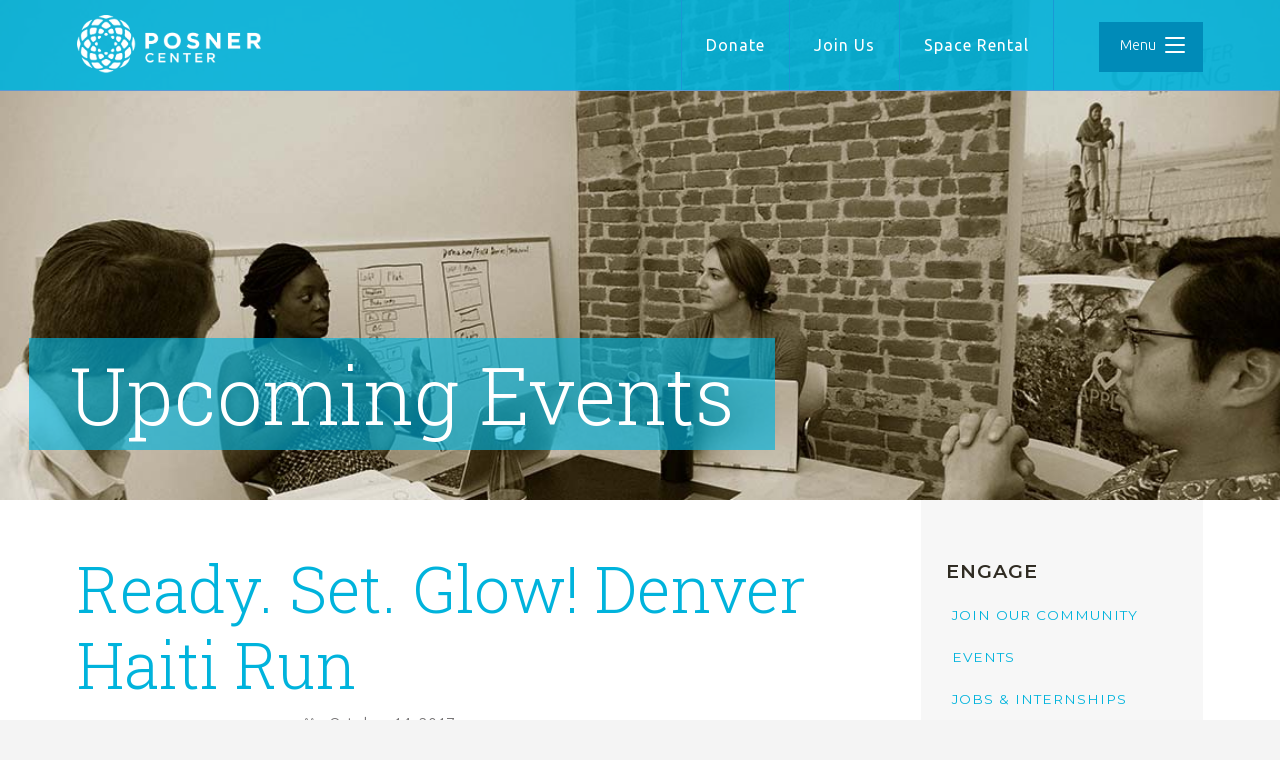

--- FILE ---
content_type: text/html; charset=UTF-8
request_url: https://posnercenter.org/events/10-14-2017-roadtohoperun/
body_size: 21725
content:
<!doctype html>

<!--[if lt IE 7]><html lang="en-US" class="no-js lt-ie9 lt-ie8 lt-ie7"><![endif]-->
<!--[if (IE 7)&!(IEMobile)]><html lang="en-US" class="no-js lt-ie9 lt-ie8"><![endif]-->
<!--[if (IE 8)&!(IEMobile)]><html lang="en-US" class="no-js lt-ie9"><![endif]-->
<!--[if gt IE 8]><!--> <html itemscope="itemscope" itemtype="https://schema.org/Article" lang="en-US" class="no-js"><!--<![endif]-->

	<head>
        <meta charset='UTF-8'>
<script type="text/javascript">
/* <![CDATA[ */
var gform;gform||(document.addEventListener("gform_main_scripts_loaded",function(){gform.scriptsLoaded=!0}),document.addEventListener("gform/theme/scripts_loaded",function(){gform.themeScriptsLoaded=!0}),window.addEventListener("DOMContentLoaded",function(){gform.domLoaded=!0}),gform={domLoaded:!1,scriptsLoaded:!1,themeScriptsLoaded:!1,isFormEditor:()=>"function"==typeof InitializeEditor,callIfLoaded:function(o){return!(!gform.domLoaded||!gform.scriptsLoaded||!gform.themeScriptsLoaded&&!gform.isFormEditor()||(gform.isFormEditor()&&console.warn("The use of gform.initializeOnLoaded() is deprecated in the form editor context and will be removed in Gravity Forms 3.1."),o(),0))},initializeOnLoaded:function(o){gform.callIfLoaded(o)||(document.addEventListener("gform_main_scripts_loaded",()=>{gform.scriptsLoaded=!0,gform.callIfLoaded(o)}),document.addEventListener("gform/theme/scripts_loaded",()=>{gform.themeScriptsLoaded=!0,gform.callIfLoaded(o)}),window.addEventListener("DOMContentLoaded",()=>{gform.domLoaded=!0,gform.callIfLoaded(o)}))},hooks:{action:{},filter:{}},addAction:function(o,r,e,t){gform.addHook("action",o,r,e,t)},addFilter:function(o,r,e,t){gform.addHook("filter",o,r,e,t)},doAction:function(o){gform.doHook("action",o,arguments)},applyFilters:function(o){return gform.doHook("filter",o,arguments)},removeAction:function(o,r){gform.removeHook("action",o,r)},removeFilter:function(o,r,e){gform.removeHook("filter",o,r,e)},addHook:function(o,r,e,t,n){null==gform.hooks[o][r]&&(gform.hooks[o][r]=[]);var d=gform.hooks[o][r];null==n&&(n=r+"_"+d.length),gform.hooks[o][r].push({tag:n,callable:e,priority:t=null==t?10:t})},doHook:function(r,o,e){var t;if(e=Array.prototype.slice.call(e,1),null!=gform.hooks[r][o]&&((o=gform.hooks[r][o]).sort(function(o,r){return o.priority-r.priority}),o.forEach(function(o){"function"!=typeof(t=o.callable)&&(t=window[t]),"action"==r?t.apply(null,e):e[0]=t.apply(null,e)})),"filter"==r)return e[0]},removeHook:function(o,r,t,n){var e;null!=gform.hooks[o][r]&&(e=(e=gform.hooks[o][r]).filter(function(o,r,e){return!!(null!=n&&n!=o.tag||null!=t&&t!=o.priority)}),gform.hooks[o][r]=e)}});
/* ]]> */
</script>

        <meta http-equiv="x-ua-compatible" content="ie=edge">
        <meta name="viewport" content="width=device-width, initial-scale=1, shrink-to-fit=no">

        <link rel="apple-touch-icon" sizes="180x180" href="https://posnercenter.org/wp-content/themes/posner-plate/library/images/favicons/apple-touch-icon.png">
        <link rel="icon" type="image/png" sizes="32x32" href="https://posnercenter.org/wp-content/themes/posner-plate/library/images/favicons/favicon-32x32.png">
        <link rel="icon" type="image/png" sizes="16x16" href="https://posnercenter.org/wp-content/themes/posner-plate/library/images/favicons/favicon-16x16.png">
        <link rel="manifest" href="https://posnercenter.org/wp-content/themes/posner-plate/library/images/favicons/site.webmanifest">
        <link rel="mask-icon" href="https://posnercenter.org/wp-content/themes/posner-plate/library/images/favicons/safari-pinned-tab.svg" color="#15a4d4">
        <meta name="msapplication-TileColor" content="#ffffff">
        <meta name="theme-color" content="#ffffff">

        
                <meta name='robots' content='index, follow, max-image-preview:large, max-snippet:-1, max-video-preview:-1' />
		<script>var sf_ajax_root = 'https://posnercenter.org/wp-admin/admin-ajax.php'</script>
		
	<!-- This site is optimized with the Yoast SEO plugin v26.6 - https://yoast.com/wordpress/plugins/seo/ -->
	<title>Ready. Set. Glow! Denver Haiti Run - Posner Center</title>
	<link rel="canonical" href="https://posnercenter.org/events/10-14-2017-roadtohoperun/" />
	<meta property="og:locale" content="en_US" />
	<meta property="og:type" content="article" />
	<meta property="og:title" content="Ready. Set. Glow! Denver Haiti Run - Posner Center" />
	<meta property="og:description" content="The Road to Hope This event will take place at Clement Park, 7306 W Bowles Ave, Littleton, CO 80123 Join The Road to Hope, a local non-profit organization, for The Second Annual Denver Haiti Run, a festive GLOW-IN-THE-DARK themed 5k run-walk that helps send students in Haiti to school! The run was founded and is... Read more &raquo;" />
	<meta property="og:url" content="https://posnercenter.org/events/10-14-2017-roadtohoperun/" />
	<meta property="og:site_name" content="Posner Center" />
	<meta property="article:publisher" content="https://www.facebook.com/PosnerCenter/" />
	<meta name="twitter:label1" content="Est. reading time" />
	<meta name="twitter:data1" content="1 minute" />
	<script type="application/ld+json" class="yoast-schema-graph">{"@context":"https://schema.org","@graph":[{"@type":"WebPage","@id":"https://posnercenter.org/events/10-14-2017-roadtohoperun/","url":"https://posnercenter.org/events/10-14-2017-roadtohoperun/","name":"Ready. Set. Glow! Denver Haiti Run - Posner Center","isPartOf":{"@id":"https://posnercenter.org/#website"},"datePublished":"2017-09-27T16:13:51+00:00","breadcrumb":{"@id":"https://posnercenter.org/events/10-14-2017-roadtohoperun/#breadcrumb"},"inLanguage":"en-US","potentialAction":[{"@type":"ReadAction","target":["https://posnercenter.org/events/10-14-2017-roadtohoperun/"]}]},{"@type":"BreadcrumbList","@id":"https://posnercenter.org/events/10-14-2017-roadtohoperun/#breadcrumb","itemListElement":[{"@type":"ListItem","position":1,"name":"Home","item":"https://posnercenter.org/"},{"@type":"ListItem","position":2,"name":"Events","item":"https://posnercenter.org/events/"},{"@type":"ListItem","position":3,"name":"Ready. Set. Glow! Denver Haiti Run"}]},{"@type":"WebSite","@id":"https://posnercenter.org/#website","url":"https://posnercenter.org/","name":"Posner Center","description":"Transforming Global Development","publisher":{"@id":"https://posnercenter.org/#organization"},"potentialAction":[{"@type":"SearchAction","target":{"@type":"EntryPoint","urlTemplate":"https://posnercenter.org/?s={search_term_string}"},"query-input":{"@type":"PropertyValueSpecification","valueRequired":true,"valueName":"search_term_string"}}],"inLanguage":"en-US"},{"@type":"Organization","@id":"https://posnercenter.org/#organization","name":"Posner Center","url":"https://posnercenter.org/","logo":{"@type":"ImageObject","inLanguage":"en-US","@id":"https://posnercenter.org/#/schema/logo/image/","url":"https://posnercenter.org/wp-content/uploads/2021/10/cropped-Posner-Logo-Vertical-Color-1.jpg","contentUrl":"https://posnercenter.org/wp-content/uploads/2021/10/cropped-Posner-Logo-Vertical-Color-1.jpg","width":719,"height":434,"caption":"Posner Center"},"image":{"@id":"https://posnercenter.org/#/schema/logo/image/"},"sameAs":["https://www.facebook.com/PosnerCenter/","https://www.instagram.com/posnercenter/"]}]}</script>
	<!-- / Yoast SEO plugin. -->


<link rel='dns-prefetch' href='//js.stripe.com' />
<link rel='dns-prefetch' href='//fonts.googleapis.com' />
<link rel="alternate" title="oEmbed (JSON)" type="application/json+oembed" href="https://posnercenter.org/wp-json/oembed/1.0/embed?url=https%3A%2F%2Fposnercenter.org%2Fevents%2F10-14-2017-roadtohoperun%2F" />
<link rel="alternate" title="oEmbed (XML)" type="text/xml+oembed" href="https://posnercenter.org/wp-json/oembed/1.0/embed?url=https%3A%2F%2Fposnercenter.org%2Fevents%2F10-14-2017-roadtohoperun%2F&#038;format=xml" />
<meta name="generator" content="Event Espresso Version 5.0.5.p" />
<style id='wp-img-auto-sizes-contain-inline-css' type='text/css'>
img:is([sizes=auto i],[sizes^="auto," i]){contain-intrinsic-size:3000px 1500px}
/*# sourceURL=wp-img-auto-sizes-contain-inline-css */
</style>
<link rel='stylesheet' id='twb-open-sans-css' href='https://fonts.googleapis.com/css?family=Open+Sans%3A300%2C400%2C500%2C600%2C700%2C800&#038;display=swap' type='text/css' media='all' />
<link rel='stylesheet' id='twbbwg-global-css' href='https://posnercenter.org/wp-content/plugins/photo-gallery/booster/assets/css/global.css' type='text/css' media='all' />
<link rel='stylesheet' id='pt-cv-public-style-css' href='https://posnercenter.org/wp-content/plugins/content-views-query-and-display-post-page/public/assets/css/cv.css' type='text/css' media='all' />
<link rel='stylesheet' id='pt-cv-public-pro-style-css' href='https://posnercenter.org/wp-content/plugins/pt-content-views-pro/public/assets/css/cvpro.min.css' type='text/css' media='all' />
<link rel='stylesheet' id='jquery.prettyphoto-css' href='https://posnercenter.org/wp-content/plugins/wp-video-lightbox/css/prettyPhoto.css' type='text/css' media='all' />
<link rel='stylesheet' id='video-lightbox-css' href='https://posnercenter.org/wp-content/plugins/wp-video-lightbox/wp-video-lightbox.css' type='text/css' media='all' />
<link rel='stylesheet' id='plate-gutenbers-styles-css' href='https://posnercenter.org/wp-content/themes/posner-plate/library/css/gutenberg.min.css' type='text/css' media='all' />
<link rel='stylesheet' id='grids-main-css' href='https://posnercenter.org/wp-content/plugins/grids/assets/css/grids.css' type='text/css' media='all' />
<link rel='stylesheet' id='cpsh-shortcodes-css' href='https://posnercenter.org/wp-content/plugins/column-shortcodes//assets/css/shortcodes.css' type='text/css' media='all' />
<link rel='stylesheet' id='collapscore-css-css' href='https://posnercenter.org/wp-content/plugins/jquery-collapse-o-matic/css/core_style.css' type='text/css' media='all' />
<link rel='stylesheet' id='collapseomatic-css-css' href='https://posnercenter.org/wp-content/plugins/jquery-collapse-o-matic/css/light_style.css' type='text/css' media='all' />
<link rel='stylesheet' id='bwg_fonts-css' href='https://posnercenter.org/wp-content/plugins/photo-gallery/css/bwg-fonts/fonts.css' type='text/css' media='all' />
<link rel='stylesheet' id='sumoselect-css' href='https://posnercenter.org/wp-content/plugins/photo-gallery/css/sumoselect.min.css' type='text/css' media='all' />
<link rel='stylesheet' id='mCustomScrollbar-css' href='https://posnercenter.org/wp-content/plugins/photo-gallery/css/jquery.mCustomScrollbar.min.css' type='text/css' media='all' />
<link rel='stylesheet' id='bwg_googlefonts-css' href='https://fonts.googleapis.com/css?family=Ubuntu&#038;subset=greek,latin,greek-ext,vietnamese,cyrillic-ext,latin-ext,cyrillic' type='text/css' media='all' />
<link rel='stylesheet' id='bwg_frontend-css' href='https://posnercenter.org/wp-content/plugins/photo-gallery/css/styles.min.css' type='text/css' media='all' />
<link rel='stylesheet' id='ub-extension-style-css-css' href='https://posnercenter.org/wp-content/plugins/ultimate-blocks/src/extensions/style.css' type='text/css' media='all' />
<link rel='stylesheet' id='vlp-public-css' href='https://posnercenter.org/wp-content/plugins/visual-link-preview/dist/public.css' type='text/css' media='all' />
<link rel='stylesheet' id='eeb-css-frontend-css' href='https://posnercenter.org/wp-content/plugins/email-encoder-bundle/assets/css/style.css' type='text/css' media='all' />
<link rel='stylesheet' id='search-filter-plugin-styles-css' href='https://posnercenter.org/wp-content/plugins/search-filter-pro/public/assets/css/search-filter.min.css' type='text/css' media='all' />
<link rel='stylesheet' id='plate-fonts-css' href='//fonts.googleapis.com/css?family=Montserrat%3A300%2C400%2C600%2C700%7CUbuntu%3A300%2C400%2C700%7CRoboto+Slab%3A300%2C400%2C700' type='text/css' media='all' />
<link rel='stylesheet' id='ticket_selector-css' href='https://posnercenter.org/wp-content/plugins/event-espresso-core-reg/modules/ticket_selector/assets/ticket_selector.css' type='text/css' media='all' />
<link rel='stylesheet' id='dashicons-css' href='https://posnercenter.org/wp-includes/css/dashicons.min.css' type='text/css' media='all' />
<link rel='stylesheet' id='espresso_default-css' href='https://posnercenter.org/wp-content/plugins/event-espresso-core-reg/core/templates/global_assets/css/espresso_default.css' type='text/css' media='all' />
<link rel='stylesheet' id='checkbox_dropdown_selector-css' href='https://posnercenter.org/wp-content/plugins/event-espresso-core-reg/core/templates/global_assets/css/checkbox_dropdown_selector.css' type='text/css' media='all' />
<link rel='stylesheet' id='grids-frontend-css' href='https://posnercenter.org/wp-content/plugins/grids/assets/css/frontend.css' type='text/css' media='all' />
<link rel='stylesheet' id='plate-stylesheet-css' href='https://posnercenter.org/wp-content/themes/posner-plate/library/css/style.css' type='text/css' media='all' />
<link rel='stylesheet' id='sf-style-css' href='https://posnercenter.org/wp-content/plugins/profi-search-filter/res/style.css' type='text/css' media='all' />
<script type="application/ld+json">
{
  "@context": "http://schema.org/",
  "@type": "Event",
  "name": "Ready. Set. Glow! Denver Haiti Run",
  "startDate": "2017-10-14MDT18:00:00-06:00",
  "endDate": "2017-10-14MDT21:00:00-06:00",
  "description": "The Road to Hope This event will take place at Clement Park, 7306 W Bowles Ave, Littleton, CO 80123 Join The Road to Hope, a local non-profit organization, for The Second Annual Denver Haiti Run, a festive GLOW-IN-THE-DARK themed 5k run-walk that helps send students in Haiti to school! The run was founded and is annually orchestrated by Colorado Academy students who want to make a difference. Register to support us in our goal of ensuring children in Haiti learn, grow, and thrive. There will be food trucks, fun activities, and a 5k course that runs along a lake. The run will take place on Saturday, October 14th at Clement Park in Littleton, CO. Please arrive at 6:00pm; the race will starts at 6:30. Ready, set, GLOW! This event is open to the public. Please RSVP here.",
  "url": "https://posnercenter.org/events/10-14-2017-roadtohoperun/",
  "eventAttendanceMode": "https://schema.org/OfflineEventAttendanceMode",
  "eventStatus": [ "https://schema.org/EventScheduled" ],
  "offers": [
        {
      "@type": "Offer",
      "url": "https://posnercenter.org/events/10-14-2017-roadtohoperun/",
      "validFrom": "2017-09-27MDT10:10:00-06:00 10:10:00",
      "validThrough": "2017-10-27MDT23:59:00-06:00 23:59:00",
      "price": "0.00",
      "priceCurrency": "USD"
            }    ]        }

</script><script type="text/javascript" src="https://posnercenter.org/wp-includes/js/jquery/jquery.min.js" id="jquery-core-js"></script>
<script type="text/javascript" src="https://posnercenter.org/wp-includes/js/jquery/jquery-migrate.min.js" id="jquery-migrate-js"></script>
<script type="text/javascript" src="https://posnercenter.org/wp-content/plugins/photo-gallery/booster/assets/js/circle-progress.js" id="twbbwg-circle-js"></script>
<script type="text/javascript" id="twbbwg-global-js-extra">
/* <![CDATA[ */
var twb = {"nonce":"c0bc9f4db7","ajax_url":"https://posnercenter.org/wp-admin/admin-ajax.php","plugin_url":"https://posnercenter.org/wp-content/plugins/photo-gallery/booster","href":"https://posnercenter.org/wp-admin/admin.php?page=twbbwg_photo-gallery"};
var twb = {"nonce":"c0bc9f4db7","ajax_url":"https://posnercenter.org/wp-admin/admin-ajax.php","plugin_url":"https://posnercenter.org/wp-content/plugins/photo-gallery/booster","href":"https://posnercenter.org/wp-admin/admin.php?page=twbbwg_photo-gallery"};
//# sourceURL=twbbwg-global-js-extra
/* ]]> */
</script>
<script type="text/javascript" src="https://posnercenter.org/wp-content/plugins/photo-gallery/booster/assets/js/global.js" id="twbbwg-global-js"></script>
<script type="text/javascript" src="https://posnercenter.org/wp-content/plugins/wp-video-lightbox/js/jquery.prettyPhoto.js" id="jquery.prettyphoto-js"></script>
<script type="text/javascript" id="video-lightbox-js-extra">
/* <![CDATA[ */
var vlpp_vars = {"prettyPhoto_rel":"wp-video-lightbox","animation_speed":"fast","slideshow":"5000","autoplay_slideshow":"false","opacity":"0.80","show_title":"true","allow_resize":"true","allow_expand":"true","default_width":"640","default_height":"480","counter_separator_label":"/","theme":"pp_default","horizontal_padding":"20","hideflash":"false","wmode":"opaque","autoplay":"false","modal":"false","deeplinking":"false","overlay_gallery":"true","overlay_gallery_max":"30","keyboard_shortcuts":"true","ie6_fallback":"true"};
//# sourceURL=video-lightbox-js-extra
/* ]]> */
</script>
<script type="text/javascript" src="https://posnercenter.org/wp-content/plugins/wp-video-lightbox/js/video-lightbox.js" id="video-lightbox-js"></script>
<script type="text/javascript" src="https://posnercenter.org/wp-includes/js/dist/vendor/react.min.js" id="react-js"></script>
<script type="text/javascript" src="https://posnercenter.org/wp-includes/js/dist/vendor/react-dom.min.js" id="react-dom-js"></script>
<script type="text/javascript" src="https://posnercenter.org/wp-includes/js/dist/escape-html.min.js" id="wp-escape-html-js"></script>
<script type="text/javascript" src="https://posnercenter.org/wp-includes/js/dist/element.min.js" id="wp-element-js"></script>
<script type="text/javascript" src="https://posnercenter.org/wp-content/plugins/photo-gallery/js/jquery.sumoselect.min.js" id="sumoselect-js"></script>
<script type="text/javascript" src="https://posnercenter.org/wp-content/plugins/photo-gallery/js/tocca.min.js" id="bwg_mobile-js"></script>
<script type="text/javascript" src="https://posnercenter.org/wp-content/plugins/photo-gallery/js/jquery.mCustomScrollbar.concat.min.js" id="mCustomScrollbar-js"></script>
<script type="text/javascript" src="https://posnercenter.org/wp-content/plugins/photo-gallery/js/jquery.fullscreen.min.js" id="jquery-fullscreen-js"></script>
<script type="text/javascript" id="bwg_frontend-js-extra">
/* <![CDATA[ */
var bwg_objectsL10n = {"bwg_field_required":"field is required.","bwg_mail_validation":"This is not a valid email address.","bwg_search_result":"There are no images matching your search.","bwg_select_tag":"Select Tag","bwg_order_by":"Order By","bwg_search":"Search","bwg_show_ecommerce":"Show Ecommerce","bwg_hide_ecommerce":"Hide Ecommerce","bwg_show_comments":"Show Comments","bwg_hide_comments":"Hide Comments","bwg_restore":"Restore","bwg_maximize":"Maximize","bwg_fullscreen":"Fullscreen","bwg_exit_fullscreen":"Exit Fullscreen","bwg_search_tag":"SEARCH...","bwg_tag_no_match":"No tags found","bwg_all_tags_selected":"All tags selected","bwg_tags_selected":"tags selected","play":"Play","pause":"Pause","is_pro":"","bwg_play":"Play","bwg_pause":"Pause","bwg_hide_info":"Hide info","bwg_show_info":"Show info","bwg_hide_rating":"Hide rating","bwg_show_rating":"Show rating","ok":"Ok","cancel":"Cancel","select_all":"Select all","lazy_load":"0","lazy_loader":"https://posnercenter.org/wp-content/plugins/photo-gallery/images/ajax_loader.png","front_ajax":"0","bwg_tag_see_all":"see all tags","bwg_tag_see_less":"see less tags"};
//# sourceURL=bwg_frontend-js-extra
/* ]]> */
</script>
<script type="text/javascript" src="https://posnercenter.org/wp-content/plugins/photo-gallery/js/scripts.min.js" id="bwg_frontend-js"></script>
<script type="text/javascript" src="https://posnercenter.org/wp-content/plugins/email-encoder-bundle/assets/js/custom.js" id="eeb-js-frontend-js"></script>
<script type="text/javascript" id="search-filter-plugin-build-js-extra">
/* <![CDATA[ */
var SF_LDATA = {"ajax_url":"https://posnercenter.org/wp-admin/admin-ajax.php","home_url":"https://posnercenter.org/","extensions":[]};
//# sourceURL=search-filter-plugin-build-js-extra
/* ]]> */
</script>
<script type="text/javascript" src="https://posnercenter.org/wp-content/plugins/search-filter-pro/public/assets/js/search-filter-build.min.js" id="search-filter-plugin-build-js"></script>
<script type="text/javascript" src="https://posnercenter.org/wp-content/plugins/search-filter-pro/public/assets/js/chosen.jquery.min.js" id="search-filter-plugin-chosen-js"></script>
<script type="text/javascript" src="https://posnercenter.org/wp-content/themes/posner-plate/library/js/libs/modernizr-custom-min.js" id="modernizr-js"></script>
<script type="text/javascript" src="https://posnercenter.org/wp-content/plugins/profi-search-filter/res/sf.js" id="sf-script-js"></script>
<link rel="https://api.w.org/" href="https://posnercenter.org/wp-json/" /><link rel='shortlink' href='https://posnercenter.org/?p=11795' />
<style type="text/css">
			.aiovg-player {
				display: block;
				position: relative;
				border-radius: 3px;
				padding-bottom: 56.25%;
				width: 100%;
				height: 0;	
				overflow: hidden;
			}
			
			.aiovg-player iframe,
			.aiovg-player .video-js,
			.aiovg-player .plyr {
				--plyr-color-main: #00b2ff;
				position: absolute;
				inset: 0;	
				margin: 0;
				padding: 0;
				width: 100%;
				height: 100%;
			}
		</style><script>
            WP_VIDEO_LIGHTBOX_VERSION="1.9.12";
            WP_VID_LIGHTBOX_URL="https://posnercenter.org/wp-content/plugins/wp-video-lightbox";
                        function wpvl_paramReplace(name, string, value) {
                // Find the param with regex
                // Grab the first character in the returned string (should be ? or &)
                // Replace our href string with our new value, passing on the name and delimeter

                var re = new RegExp("[\?&]" + name + "=([^&#]*)");
                var matches = re.exec(string);
                var newString;

                if (matches === null) {
                    // if there are no params, append the parameter
                    newString = string + '?' + name + '=' + value;
                } else {
                    var delimeter = matches[0].charAt(0);
                    newString = string.replace(re, delimeter + name + "=" + value);
                }
                return newString;
            }
            </script>  
    <style type="text/css">

        header.header .site-title a {
          color: #ffffff;
        }
      
        
        #banner .header-image {
          max-width: 100%;
          height: auto;
        }

        .customize-control-description {
          font-style: normal;
        }

    </style>

  <style type="text/css" id="custom-background-css">
body.custom-background { background-color: #f4f4f4; }
</style>
	<link rel="icon" href="https://posnercenter.org/wp-content/uploads/2021/10/cropped-Posner-Logo-Vertical-Color-e1634670734619-32x32.jpg" sizes="32x32" />
<link rel="icon" href="https://posnercenter.org/wp-content/uploads/2021/10/cropped-Posner-Logo-Vertical-Color-e1634670734619-192x192.jpg" sizes="192x192" />
<link rel="apple-touch-icon" href="https://posnercenter.org/wp-content/uploads/2021/10/cropped-Posner-Logo-Vertical-Color-e1634670734619-180x180.jpg" />
<meta name="msapplication-TileImage" content="https://posnercenter.org/wp-content/uploads/2021/10/cropped-Posner-Logo-Vertical-Color-e1634670734619-270x270.jpg" />
		<style type="text/css" id="wp-custom-css">
			@media screen and (min-width: 768px) {
	.gallery-columns-3 {
		display: grid;
		grid-template-columns: 1fr 1fr 1fr;
	}
}

.gallery-columns-3 img {
	max-width: 100%;
}

body .paypal-powered-by {
    margin-bottom: 0 !important;
}



/*CUSTOM CSS STYLES FOR CATALYST REPORT */

/*Main Page Styling*/


.page-id-14513 #content {
    grid-column: 1/13 !important;
    padding:0;
}
.page-id-14513 #main {
    padding:0px !important;
	background-color:#fafafd;
}

.page-id-14513 .wrap {
    width:100%
}

.page-id-14513 .bg-white.content-wrap.cf  {
	margin-top:00;
}

.page-id-14513 #sidebar1 {
   display:none;
}
.page-id-14513 h1.page-title {
    display:none;
}

.catalyst-header {
	background-image: url('https://posnercenter.org/wp-content/uploads/2019/12/catalyst-cover-web.jpg');
	background-size:cover;
	background-attachment:fixed;
	background-position:top center;
	padding: 150px 40px 150px 40px;
	margin-top:-10px !important;
}

p.catalyst-boilerplate {
	max-width: 700px;
	margin:auto;
	text-align:center;
	color:white;
	font-weight:400;
	font-size:20px;
	margin-top:50px;
	text-shadow: 0 0 5px rgba(20,0,50,0.2);
}

a.catalyst-learn-more {
	color:white;
	display:inline-block;
	font-size:16px;
	text-transform:uppercase;
	font-family:montserrat;
	font-weight:700;
	border-bottom:2px solid white;
}
.catalyst-intro {
	display: flex;
	flex-direction:row;
	max-width:1300px;
	margin:auto;
	padding:10px;
	margin-top:-100px;
}


.catalyst-intro .intro-article  {
	background-color:white;
	flex: 1 1 50%;
	margin:22px;
	box-shadow: 0 0 5px rgba(20,0,50,0.2);
	display:flex;
}

.catalyst-intro .intro-image {
	flex: 0 0 150px;
	background-image:url('https://posnercenter.org/wp-content/uploads/2019/12/Joan-Posner-Thumbnail.jpg');
	background-size:cover;
	background-position:center center;
}

.catalyst-intro .intro-article:first-child .intro-image {
	background-image: url('https://posnercenter.org/wp-content/uploads/2020/01/intro-thumbnail.jpg');
}

.catalyst-intro .intro-content {
	flex:1 1 100%;
	background-color:white;
	padding:20px
}

.intro-content h6 {
	font-weight: 600;
	letter-spacing:3px;
	font-size:13px;
	margin:0;
	margin-bottom:10px;
}
.intro-content h3 {
	color:#00b3dc;
	text-transform:capitalize;
		font-family:"Roboto Slab";
	font-weight:400;
	line-height:1;
	margin:0;
	margin-bottom:10px;
}
.intro-content h4 {
	text-transform:capitalize;
	font-family:ubuntu;
	font-weight:300;
	font-size:18px;
	line-height:1.3;
	color:#666;
	margin:0;
	margin-bottom:10px;
}

.intro-content p {
	margin-bottom:0;
	margin-top:10px;
	font-weight:700;
	display:inline-block;
	background-color:#00b3dc;
	padding:10px 20px;
}
.intro-content p a{
	color:white;
	text-transform:uppercase;
}

.page-id-14513 a._self.pt-cv-href-thumbnail.pt-cv-thumb-left.cvplbd.cvp-responsive-image.img-none {
    position: absolute !important;
    width: 150px !important;
    top: 0 !important;
    left: 0 !important;
    height: 100% !important;
    background-size: cover !important;
}

.page-id-14513 .pt-cv-ifield {
    border: 0px solid #f4f4f4;
    position: relative;
    overflow: visible;
    padding-left:180px !important;
	box-shadow:0 0 5px rgba(20,0,50,0.15);
}

.page-id-14513 .pt-cv-specialp {
    margin-top: 10px;
    margin-left: -35px;
}

.page-id-14513 .pt-cv-wrapper {
    max-width: 1300px;
	margin:auto;
	padding:30px
}

.page-id-14513 .pt-cv-ctf-value {
    margin-bottom: 10px;
}

.page-id-14513 .pt-cv-view .pt-cv-title {
    margin-bottom: 5px;
}

.page-id-14513 .pt-cv-content {
		font-weight:300;
	font-size:18px;
	line-height:1.2;
}

.page-id-14513 a._self.pt-cv-readmore.btn.btn-success.cvplbd {

    margin-top: 20px;
}

.masthead {
	background-color:#e0e4e6;
	padding:60px 30px;
}
.masthead-info, .masthead-fineprint {
	max-width:1300px;
	margin:auto;
	display:flex;
}

.masthead-1-3 {
	flex: 0 0 33%;
	padding:30px;
}
.masthead-1-3 h5 {
	margin: 15px 0px 5px 0px;
	font-size:17px;
}
.masthead-1-3 p {
	margin: 5px 0px;
}

.masthead-info .masthead-1-3:last-child {
	padding-top:80px;
}
@media screen and (max-width: 767px) {
		.masthead-info, .masthead-fineprint {
		flex-direction:column;
	}
	.masthead-1-3 {
	flex: 0 0 33%;
	padding:15px 0px
}
	.masthead-info .masthead-1-3:last-child {
	padding-top:0px;
}
	.catalyst-intro {
		flex-direction:column;
	}
	.intro-article {
		flex-direction:column;
	}
	
    .page-id-14513 #pt-cv-view-cf7ad199xj .pt-cv-ifield {
    padding-top: 150px !important;
    padding-left: 20px !important;
    padding-bottom: 20px !important;
    padding-right: 20px !important;
}

.page-id-14513 a._self.pt-cv-href-thumbnail.pt-cv-thumb-left.cvplbd.cvp-responsive-image.img-none {
    position: absolute !important;
    width: 100% !important;
    top: 0 !important;
    left: 0 !important;
    height: 130px !important;
    background-size: cover !important;
}
}

/* Sidebar Styling */
#custom_html-2 #pt-cv-view-a74286cms8 .pt-cv-ifield {
    padding: 0px !important;
}
#custom_html-2 .pt-cv-content-item {
    margin-bottom: 0px;
    border-bottom: 2px solid #eee;
}

#custom_html-2 a._self.pt-cv-href-thumbnail.pt-cv-thumb-left.cvplbd.cvp-responsive-image.img-none {
    margin-bottom: 0;
}

#custom_html-2 #pt-cv-view-a74286cms8 .pt-cv-ctf-value {
    font-size: 12px !important;
    margin-bottom: 5px;
    font-weight: 400;
}

#custom_html-2 h4.pt-cv-title a {
    font-family: montserrat, sans-serif !important;
    font-weight: 600;
    font-size: 18px;
}
#custom_html-2 .pt-cv-ifield>* {
    margin-bottom: 0;
}

#custom_html-2 .pt-cv-content {
    font-family: "roboto slab", sans-serif;
    font-size: 14px;
}


/*Entry page Styling*/

div.byline-wrap {
    display:none;
}
body.catalyst_entry-template-default .content-wrap {
    max-width: 100vw !important;
}

.catalyst_entry-template-default h1.entry-title {
    font-family: Montserrat, sans-serif;
    letter-spacing:0;
    font-weight:700;
    text-transform:uppercase;
    line-height:1;
    max-width: 900px;
}

.catalyst_entry-template-default .entry-content h2 {
    font-family: "roboto slab", sans-serif;
    font-weight:300;
    color:#666;
}
.catalyst_entry-template-default .entry-content h3 {
    color:#666;
    font-weight:800;
}

.catalyst_entry-template-default .entry-content h4 {
    color:#666;
    font-weight:700;
    letter-spacing: 0px;
    font-size:1.25rem;
    text-transform:none;
    margin-bottom:30px;
}

.catalyst_entry-template-default .entry-content h6 {
    color:#666;
    font-weight:700;
        font-size:14px;
}

.catalyst_entry-template-default div.content-wrap {
    margin-top: 90px;
}
.catalyst_entry-template-default .entry-content p, .catalyst_entry-template-default .entry-content li {
    font-size:20px;
    line-height:1.6;
    font-weight:400;
}

.catalyst_entry-template-default .entry-content p, .catalyst_entry-template-default .entry-content li:last-child {
	margin-bottom:35px;
}

.catalyst_entry-template-default .entry-content p, .catalyst_entry-template-default .entry-content li,
.catalyst_entry-template-default .entry-content h1, .catalyst_entry-template-default .entry-content h2,
.catalyst_entry-template-default .entry-content h3, .catalyst_entry-template-default .entry-content h4,
.catalyst_entry-template-default .entry-content h5, .catalyst_entry-template-default .entry-content h6,
.catalyst_entry-template-default .entry-content .su-divider,
.catalyst_entry-template-default .entry-content table
{
    max-width:800px
}

.catalyst_entry-template-default .entry-content figure, .catalyst_entry-template-default .entry-content > img
{
    max-width: 100%;
    padding: 40px 0px;
    margin:0px;

    /*border-top: 2px solid #f0f4f6;
    border-bottom: 2px solid #f0f4f6;*/
}

.catalyst_entry-template-default .entry-content blockquote {
    max-width: 800px;
    font-family: "roboto slab", sans-serif;
    border-top: 2px solid #00b3dc;
    border-bottom: 2px solid #00b3dc;
    margin:35px 0;
    padding: 20px 0;
}

.catalyst_entry-template-default .entry-content blockquote p {
    font-size: 24px !important;
    font-weight: 400;
    margin-top: 0;
    margin-bottom: 0;
    line-height: 1.7;
    color:#00b3dc;
}

@media screen and (min-width: 910px) {
    .catalyst_entry-template-default .entry-content blockquote.right {
        float: right;
        max-width: 350px;
        margin-right:0;
        border-left: 2px solid #00b3dc;
        padding-left: 20px;
        margin:35px;
        padding:0 20px;
            border-top:0px;
        border-bottom:0px;
        margin-right:0px;
        padding-right:0px;
    }

    .catalyst_entry-template-default .entry-content blockquote.left {
        float: left;
        max-width: 350px;
        margin-left:0;
        border-right: 2px solid #00b3dc;
        border-top:0px;
        border-bottom:0px;
        padding:0 20px;
        margin:35px;
        margin-left:0px;
        padding-left:0px
    }
}

.catalyst_entry-template-default .entry-content p.author {
    font-size:16px;
}

.catalyst_entry-template-default div#content {
    padding-top: 60px;
}

.catalyst_entry-template-default figcaption {
    margin-top: 15px;
}

.catalyst_entry-template-default h1.entry-title {
    margin-bottom:15px;
}

.catalyst_entry-template-default #custom-post-type-recent-posts-2 li {
    margin-bottom:15px;
    padding-bottom: 15px;
    border-bottom: 1px solid #dedede;
}

#catalyst-logo-container {
    background-color: #F0f0f0;
    padding: 30px;
    margin-left: -35px;
    margin-right: -35px;
    top: 90px;
    max-width:100vw;
}

@media screen and (max-width:767px) {
    #catalyst-logo-container {
        display:none;
    }
    #custom_html-2 .pt-cv-2-col .pt-cv-colwrap {
        clear: none;
        width: calc(100% - 80px);
        float: right;
    }
}

.post-grid .item {
    box-shadow: 0 0 7px rgba(0,0,0,0.1);
    border-radius: 5px;
    overflow: hidden;
}

.catalyst-h3 {
    font-size:18px !important;
    line-height:26px !important;
    margin-bottom:32px !Important;
}

@media screen and (max-width:560px) {
        .catalyst_entry-template-default .entry-content p, .catalyst_entry-template-default .entry-content li {
        font-size:18px;
    }
}

/* Pardee styling */

p.pardee-intro {
	padding: 25px; 
	background-color: #f0f4f6; 
	max-width: 50% !important; 
	float: right; 
	margin: 35px 0px 35px 35px;
}

@media screen and (max-width:1200px) {
	p.pardee-intro {
		width:100%; 
		max-width:100% !important;
		float: none; 
		margin: 25px 0px;
	}
}


/*ASCCR Styling */

.asccr {
  width:100%;
  max-width: 800px;
  display: flex;
  flex-direction:column;
  position:relative;
  font-family: ubuntu;
	box-shadow: 0 0 10px #f0f4f6;
		border-radius:5px;
	overflow:hidden;
}

.asccr-row, .asccr-header {
  display:flex;
  flex-direction: row;
  flex-wrap: no-wrap;
  width:100%;
	vertical-align: middle;
}

.asccr-header {
  background-color: #00b3dc;
  color:white;
}

.asccr-row:nth-child(odd) {
  background-color: #f0f4f6;
}
.asccr-cell {
  flex-basis:30%;
  padding:20px;
	display:table-cell;
	vertical-align:middle !important;
}

.asccr-cell:nth-child(2) {
	flex-basis:40%;
}

.asccr-header h5 {
	color:white;
	font-size:14px;
	text-transform:uppercase;
	letter-spacing:1px;
}
.asccr-header .asccr-cell:nth-child(3) h5 {
  text-align:center !important;
}
.asccr img {
	margin:auto;
	height:auto;
	width:auto;
	max-height:50px;
	max-width:100px;
}

.asccr h3 {
	font-size: 18px;
}

.asccr p {
	font-size:16px !important;
	line-height:1.3em !important; 
}

.asccr h3,
.asccr h5,
.asccr p {
	margin:0px !important;
}

@media screen and (max-width:1000px) {

	.asccr-header {
		display:none;
	}
	.asccr-row {
			flex-direction:column;

		}
	.asccr-cell {
		padding:0px;
	}

		.asccr h3,
		.asccr h5,
		.asccr p {
			margin:0px !important;
			line-height:1 !important;
			padding:15px;
		}
	
	.asccr h3 {
		background-color: #00b3dc;
		color:white !important;
		font-size:22px;
	}

		.asccr img {
			float:left;
			margin:15px;
		}
}


/* debate graphic styling */

table.debate-header {
    border:0px;
    margin-bottom:0px;
    padding:0px 
}

table.debate-header td:first-child {
    background-color: #00b3dc;
    padding: 20px;
    border-top-left-radius:15px
}

table.debate-header td:last-child {
    background-color: #f0f4f6;
    padding: 20px;
    border-top-right-radius:15px
}


.debate-header td:first-child h3 {
    color: white;
    margin: 0;
}
.debate-header td:last-child h3 {
    text-align:right;
    margin: 0;
}


.debate-pro {
    background-color: #00b3dc;
    padding: 20px;
    border-radius: 15px;
    margin-bottom: 30px;
    font-weight: 400;
    color: white;
    border-bottom-left-radius: 0px;

}

.debate-con {
    background-color: #f0f4f6;
    padding: 20px;
    border-radius: 15px;
    margin-bottom: 30px;
    font-weight: 400;
    color: #4d4a43;
    border-bottom-right-radius: 0px;
    text-align:right;

}

.debate-container {
    border: 2px solid #f0f4f6;
    border-top:0px;
    padding:20px;
    margin-left:2px;
    margin-right:2px;
      max-width:796px;
}

.debate-container p {
    font-size:18px;
    line-height:1.4;
}

.debate-container .debate-pro {
    width:67%;
    margin-right:33%;
}
.debate-container .debate-con {
    width:67%;
    margin-left:33%;
}


@media screen and (max-width:768px) {
    .debate-container {
        margin-left:-20px;
        margin-right:-20px;
    }
    .debate-container .debate-pro{
    width:80%;
    margin-right:20%;
}
.debate-container .debate-con{
    width:80%;
    margin-left:20%;
}
}

p.debate-pro, p.debate-con {
    font-size: 18px;
    transition:transform 0.5s, margin-bottom 0.5s;
}

p.debate-pro {
    transform-origin: top left;
}
p.debate-con {
    transform-origin: top right;
}

p.debate-pro:hover, p.debate-con:hover {
    transform:scale(1.1);
    margin-bottom:40px;
}

/* Posner AR Custom CSS */

.page-id-14514 .content-column.one_third {
    padding-right:30px;
}
.page-id-14514 h4:first-child {
    margin-top: 45px !important;
}
.page-id-14514 h4 {
	margin-bottom:15px
}

.page-id-14514 .su-box {
    border-width: 0;
}

.page-id-14514 .su-tabs {
	background-color: #fff;
}

.page-id-14514 .su-tabs-current {
	background-color: #f7f7f7 !important;
	font-weight:700
}

.page-id-14514 .su-tabs-pane {
	padding: 15px 0px;
}

.page-id-14514 .su-tabs-pane p {
	font-size:16px;
	color:#777;
}

.page-id-14514 .su-box-content {
    background-color: #f4f4f4;
    color: #444;
    padding: 0;
}

.page-id-14514 .su-box-content p {
    margin-left: 20px;
    margin-right: 20px;
    margin-bottom: 20px;
}

.page-id-14514 .su-u-trim>:last-child {
    margin-bottom: 20px;
}

.page-id-14514 .one_third h3 {
    font-family: "roboto slab";
    font-weight: 300;
    margin-top: 15px;
    color: #00b3dc;
}

.page-id-14514 .content-column.two_third.last_column {
    padding-left: 20px;
}

.page-id-14514 .one_third h6 {
    letter-spacing: 2px;
    font-weight: 500;
}

@media only screen and (min-width: 1240px) {
    .page-id-14514 .entry-content h3, .entry-content .h3 {
            font-size: 2em;
    }
}		</style>
		        
    <link rel='stylesheet' id='gforms_reset_css-css' href='https://posnercenter.org/wp-content/plugins/gravityforms/legacy/css/formreset.min.css' type='text/css' media='all' />
<link rel='stylesheet' id='gforms_formsmain_css-css' href='https://posnercenter.org/wp-content/plugins/gravityforms/legacy/css/formsmain.min.css' type='text/css' media='all' />
<link rel='stylesheet' id='gforms_ready_class_css-css' href='https://posnercenter.org/wp-content/plugins/gravityforms/legacy/css/readyclass.min.css' type='text/css' media='all' />
<link rel='stylesheet' id='gforms_browsers_css-css' href='https://posnercenter.org/wp-content/plugins/gravityforms/legacy/css/browsers.min.css' type='text/css' media='all' />
</head>

	<body class="wp-singular espresso_events-template-default single single-espresso_events postid-11795 custom-background wp-custom-logo wp-theme-posner-plate default 10-14-2017-roadtohoperun" itemscope itemtype="https://schema.org/WebPage">
        		<div id="container" class="grid grid-aside">

                        <header id="header" class="header cf">
                                <div id="top-nav" class="cf">
                    <div class="max-wrap">
                        <a id="logo" rel="nofollow" href="/"><img src="https://posnercenter.org/wp-content/themes/posner-plate/library/images/logo-posner-white.png" alt="Posner Center" /></a>
                        <div id="inner-top-nav">

                            <nav class="nav">
                                <ul id="menu-top-menu" class="nav top-nav cf"><li id="menu-item-16846" class="menu-item menu-item-type-post_type menu-item-object-page menu-item-16846"><a href="https://posnercenter.org/invest/">Donate</a></li>
<li id="menu-item-15870" class="menu-item menu-item-type-post_type menu-item-object-page menu-item-15870"><a href="https://posnercenter.org/engage/join-our-community/">Join Us</a></li>
<li id="menu-item-18864" class="menu-item menu-item-type-post_type menu-item-object-page menu-item-18864"><a href="https://posnercenter.org/space-rental/">Space Rental</a></li>
</ul>                            </nav>
                            <button id="btn-main-menu" class="hamburger hamburger--collapse" type="button">
                                <span class="btn-text">Menu</span>
                                <span class="hamburger-box">
                                    <span class="hamburger-inner"></span>
                                </span>
                            </button>
                        </div>
                    </div>
                </div>

                <nav id="primary-nav" class="nav">
                    <ul id="menu-top-menu-1" class="nav top-nav cf"><li class="menu-item menu-item-type-post_type menu-item-object-page menu-item-16846"><a href="https://posnercenter.org/invest/">Donate</a></li>
<li class="menu-item menu-item-type-post_type menu-item-object-page menu-item-15870"><a href="https://posnercenter.org/engage/join-our-community/">Join Us</a></li>
<li class="menu-item menu-item-type-post_type menu-item-object-page menu-item-18864"><a href="https://posnercenter.org/space-rental/">Space Rental</a></li>
</ul>                    <div class="max-wrap">
                        <div id="search-posner-bar">
                         
<form role="search" method="get" class="search-form" action="https://posnercenter.org/">

    <label>

        <input type="search" class="search-field"
            placeholder="Search Posner"
            value="" name="s"
            title="Search Posner" />

    </label>

    <input type="submit" class="search-submit" value="" />

</form>                        </div>
                        <ul id="menu-main-menu" class="nav main-nav cf"><li id="menu-item-12991" class="folder menu-item menu-item-type-post_type menu-item-object-page menu-item-has-children menu-item-12991"><a href="https://posnercenter.org/who-we-are/">Who We Are</a>
<ul class="sub-menu">
	<li id="menu-item-12995" class="menu-item menu-item-type-post_type menu-item-object-page menu-item-12995"><a href="https://posnercenter.org/who-we-are/model/">Our Why</a></li>
	<li id="menu-item-12996" class="menu-item menu-item-type-post_type menu-item-object-page menu-item-12996"><a href="https://posnercenter.org/who-we-are/community/">Community</a></li>
	<li id="menu-item-12997" class="menu-item menu-item-type-post_type menu-item-object-page menu-item-12997"><a href="https://posnercenter.org/who-we-are/people/">People</a></li>
	<li id="menu-item-12998" class="menu-item menu-item-type-post_type menu-item-object-page menu-item-12998"><a href="https://posnercenter.org/who-we-are/partners/">Partners</a></li>
</ul>
</li>
<li id="menu-item-12992" class="folder menu-item menu-item-type-post_type menu-item-object-page menu-item-has-children menu-item-12992"><a href="https://posnercenter.org/what-we-do/">What We Do</a>
<ul class="sub-menu">
	<li id="menu-item-19272" class="menu-item menu-item-type-post_type menu-item-object-page menu-item-19272"><a href="https://posnercenter.org/tuesday-group/">The Tuesday Group</a></li>
	<li id="menu-item-16784" class="menu-item menu-item-type-post_type menu-item-object-page menu-item-16784"><a href="https://posnercenter.org/sustainable-development/">Sustainable Development</a></li>
	<li id="menu-item-13000" class="menu-item menu-item-type-post_type menu-item-object-page menu-item-13000"><a href="https://posnercenter.org/what-we-do/capacity-building/">Capacity Building</a></li>
	<li id="menu-item-13073" class="menu-item menu-item-type-post_type menu-item-object-page menu-item-13073"><a href="https://posnercenter.org/what-we-do/symposium/">Posner Center Symposium</a></li>
</ul>
</li>
<li id="menu-item-12993" class="folder menu-item menu-item-type-post_type menu-item-object-page menu-item-has-children menu-item-12993"><a href="https://posnercenter.org/engage/">Engage</a>
<ul class="sub-menu">
	<li id="menu-item-13003" class="menu-item menu-item-type-post_type menu-item-object-page menu-item-13003"><a href="https://posnercenter.org/engage/join-our-community/">Join Our Community</a></li>
	<li id="menu-item-13047" class="menu-item menu-item-type-custom menu-item-object-custom menu-item-13047"><a href="/events">Events</a></li>
	<li id="menu-item-13005" class="menu-item menu-item-type-post_type menu-item-object-page menu-item-13005"><a href="https://posnercenter.org/engage/jobs-internships/">Jobs &#038; Internships</a></li>
	<li id="menu-item-13006" class="menu-item menu-item-type-post_type menu-item-object-page menu-item-13006"><a href="https://posnercenter.org/engage/newsletter/">Newsletter</a></li>
</ul>
</li>
<li id="menu-item-12994" class="folder menu-item menu-item-type-post_type menu-item-object-page menu-item-has-children menu-item-12994"><a href="https://posnercenter.org/learn/">Learn</a>
<ul class="sub-menu">
	<li id="menu-item-15185" class="menu-item menu-item-type-post_type menu-item-object-page menu-item-15185"><a href="https://posnercenter.org/learn/catalyst-collaborative-global-development-report/">Catalyst 2020</a></li>
	<li id="menu-item-13007" class="menu-item menu-item-type-post_type menu-item-object-page current_page_parent menu-item-13007"><a href="https://posnercenter.org/blog/">Blog</a></li>
	<li id="menu-item-15749" class="menu-item menu-item-type-post_type menu-item-object-page menu-item-15749"><a href="https://posnercenter.org/?page_id=14514">Annual Report</a></li>
	<li id="menu-item-13008" class="menu-item menu-item-type-post_type menu-item-object-page menu-item-13008"><a href="https://posnercenter.org/resource-library/">Resource Library</a></li>
</ul>
</li>
<li id="menu-item-13011" class="folder menu-item menu-item-type-custom menu-item-object-custom menu-item-has-children menu-item-13011"><a href="#">Strategies</a>
<ul class="sub-menu">
	<li id="menu-item-13015" class="menu-item menu-item-type-post_type menu-item-object-page menu-item-13015"><a href="https://posnercenter.org/convene/">Convene</a></li>
	<li id="menu-item-13014" class="menu-item menu-item-type-post_type menu-item-object-page menu-item-13014"><a href="https://posnercenter.org/connect/">Connect</a></li>
	<li id="menu-item-13013" class="menu-item menu-item-type-post_type menu-item-object-page menu-item-13013"><a href="https://posnercenter.org/catalyze/">Catalyze</a></li>
	<li id="menu-item-16088" class="menu-item menu-item-type-post_type menu-item-object-page menu-item-16088"><a href="https://posnercenter.org/invest/">Invest</a></li>
</ul>
</li>
<li id="menu-item-13069" class="folder menu-item menu-item-type-post_type menu-item-object-page menu-item-has-children menu-item-13069"><a href="https://posnercenter.org/our-home/">Our Home</a>
<ul class="sub-menu">
	<li id="menu-item-15521" class="menu-item menu-item-type-post_type menu-item-object-page menu-item-15521"><a href="https://posnercenter.org/our-visual-galleries/">Our Visual Galleries</a></li>
	<li id="menu-item-13002" class="menu-item menu-item-type-post_type menu-item-object-page menu-item-13002"><a href="https://posnercenter.org/our-home/coworking/">Our Shared Space</a></li>
	<li id="menu-item-13010" class="menu-item menu-item-type-post_type menu-item-object-page menu-item-13010"><a href="https://posnercenter.org/our-home/our-history/">Our History</a></li>
	<li id="menu-item-13070" class="menu-item menu-item-type-post_type menu-item-object-page menu-item-13070"><a href="https://posnercenter.org/our-home/visit-us/">Visit Us</a></li>
</ul>
</li>
</ul>
                        <div id="nav-footer">
                                                        1031 33rd St<span class="sep">›</span>Denver, Colorado 80205<span class="sep">›</span>720.382.7631<span class="sep">›</span><a href="javascript:;" data-enc-email="vasb[at]cbfarepragre.bet" class="mailto-link" data-wpel-link="ignore"><span id="eeb-484767-749079"></span><script type="text/javascript">(function() {var ml="%g.fotn0pscier4",mi=";6340>78496<=:<65<=24=1",o="";for(var j=0,l=mi.length;j<l;j++) {o+=ml.charAt(mi.charCodeAt(j)-48);}document.getElementById("eeb-484767-749079").innerHTML = decodeURIComponent(o);}());</script><noscript>*protected email*</noscript></a>
                            <div id="menu-social">
                                                                                                <ul class="social-nav">
                                    <li><a href="https://www.facebook.com/PosnerCenter/" target="_blank"><i class="icon-facebook"></i></a></li><li><a href="https://www.instagram.com/posnercenter/" target="_blank"><i class="icon-instagram"></i></a></li><li><a href="https://www.linkedin.com/company/the-posner-center-for-international-development/" target="_blank"><i class="icon-linkedin"></i></a></li>                                </ul>
                                                            </div>
                            <ul class="nav-footer-links">
                                <!--<li><a href="https://posnercenter.org/site-map">Site Map</a></li>-->
                                <li><a href="https://posnercenter.org/privacy-policy">Privacy Policy</a></li>
                            </ul>
                        </div>
                    </div>
                </nav>

                                <div class="para">
                                        <span class="bg"></span>
                    <div class="wrap">
                        <h1 class="page-title" itemprop="headline">
                            Upcoming Events</h1>
                    </div>
                </div>
                            </header>

	<div class="bg-white content-wrap cf">
		<div class="wrap">
			<div id="content">

					<main id="main" class="main" role="main" itemscope itemprop="mainContentOfPage" itemtype="https://schema.org/Blog">
						
<div id="espresso-notices"></div><div id="espresso-ajax-loading" style="display:none">
    <span class="ee-spinner ee-spin"></span><span style="display:none">
        loading...</span>
</div>

<div id="espresso-ajax-notices">

    <div id="espresso-ajax-notices-success" class="espresso-ajax-notices success fade-away" style="display:none">
        <a class="close-espresso-notice"><span class="dashicons dashicons-no"></span></a>
        <p class="espresso-notices-msg"></p>
    </div>

    <div id="espresso-ajax-notices-attention" class="espresso-ajax-notices attention fade-away" style="display:none">
        <a class="close-espresso-notice"><span class="dashicons dashicons-no"></span></a>
        <p class="espresso-notices-msg"></p>
    </div>

    <div id="espresso-ajax-notices-error" class="espresso-ajax-notices error fade-away" style="display:none">
        <a class="close-espresso-notice"><span class="dashicons dashicons-no"></span></a>
        <p class="espresso-notices-msg"></p>
    </div>

</div>

	<article id="post-11795" class="post-11795 espresso_events type-espresso_events status-publish hentry espresso_event_type-single-event" role="article" itemscope itemprop="blogPost" itemtype="https://schema.org/BlogPosting">

		<header class="article-header entry-header">
						<h1 class="entry-title single-title" itemprop="headline" rel="bookmark">Ready. Set. Glow! Denver Haiti Run</h1>

			
		</header> 
        <section class="entry-content" itemprop="articleBody">

        	
        		<div class="event-datetimes">
		<ul id="ee-event-datetimes-ul-11795" class="ee-event-datetimes-ul ee-event-datetimes-ul--small">
                    <li id="ee-event-datetimes-li-1140" class="ee-event-datetimes-li ee-event-datetimes-li-DTE">
                        
                        <span class="ee-event-datetimes-li-daterange">
							<span class="dashicons dashicons-calendar"></span>&nbsp;October&nbsp;14,&nbsp;2017
						</span>
                        <br />
                        <span class="ee-event-datetimes-li-timerange">
							<span class="dashicons dashicons-clock"></span>&nbsp;6:00&nbsp;PM - 9:00&nbsp;PM
						</span>
                        <form id="download-iCal-frm-1140" class="download-iCal-frm" action="https://posnercenter.org?ee=download_ics_file&amp;ics_id=1140" method="post"><input type="submit" class="ee-ical-sbmt" value="&#xf145;" title="Add to iCal Calendar" /></form>
                    </li></ul>	</div>
	<!-- .event-datetimes -->
<div class="event-content">

<p><strong>The Road to Hope<br />
</strong><em>This event will take place at <span data-sheets-value="{&quot;1&quot;:2,&quot;2&quot;:&quot;Clement Park: 7306 W Bowles Ave, Littleton, CO 80123&quot;}" data-sheets-userformat="{&quot;2&quot;:513,&quot;3&quot;:[null,0],&quot;12&quot;:0}">Clement Park, 7306 W Bowles Ave, Littleton, CO 80123</span></em></p>
<p><span data-sheets-value="{&quot;1&quot;:2,&quot;2&quot;:&quot;Join The Road to Hope, a local non-profit organization, for The Second Annual Denver Haiti Run, a festive GLOW-IN-THE-DARK themed 5k run-walk that helps send students in Haiti to school! The run was founded and is annually orchestrated by Colorado Academy students who want to make a difference. Register to support us in our goal of ensuring children in Haiti learn, grow, and thrive.\n\nThere will be food trucks, fun activities, and a 5k course that runs along a lake. The run will take place on Saturday, October 14th at Clement Park in Littleton, CO. Please arrive at 6:00pm; the race will starts at 6:30. Ready, set,  GLOW !&quot;}" data-sheets-userformat="{&quot;2&quot;:513,&quot;3&quot;:[null,0],&quot;12&quot;:0}">Join <a href="https://www.theroadtohope.org/" target="_blank" rel="noopener">The Road to Hope</a>, a local non-profit organization, for The Second Annual Denver Haiti Run, a festive GLOW-IN-THE-DARK themed 5k run-walk that helps send students in Haiti to school! The run was founded and is annually orchestrated by Colorado Academy students who want to make a difference. Register to support us in our goal of ensuring children in Haiti learn, grow, and thrive.</p>
<p>There will be food trucks, fun activities, and a 5k course that runs along a lake. The run will take place on Saturday, October 14th at Clement Park in Littleton, CO. Please arrive at 6:00pm; the race will starts at 6:30. Ready, set, GLOW!</span></p>
<p><em>This event is open to the public.<br />
</em><strong>Please RSVP <a href="https://thedenverhaitirun.regfox.com/second-annual-denver-haiti-run" target="_blank" rel="noopener">here. </a></strong></p>
</div>
<!-- .event-content -->

        </section> 
	</article> 


					</main>

			</div>

			
<aside id="sidebar1" class="sidebar" role="complementary">

    <div class="inner-sidebar">

    	
            <div id="nav_menu-12" class="widget widget_nav_menu"><h4 class="widgettitle">Engage</h4><div class="menu-engage-container"><ul id="menu-engage" class="menu"><li id="menu-item-15764" class="menu-item menu-item-type-post_type menu-item-object-page menu-item-15764"><a href="https://posnercenter.org/engage/join-our-community/">Join Our Community</a></li>
<li id="menu-item-15763" class="menu-item menu-item-type-custom menu-item-object-custom menu-item-15763"><a href="/events">Events</a></li>
<li id="menu-item-15765" class="menu-item menu-item-type-post_type menu-item-object-page menu-item-15765"><a href="https://posnercenter.org/engage/jobs-internships/">Jobs &#038; Internships</a></li>
<li id="menu-item-15766" class="menu-item menu-item-type-post_type menu-item-object-page menu-item-15766"><a href="https://posnercenter.org/engage/newsletter/">Newsletter</a></li>
</ul></div></div><div id="text-20" class="widget widget_text"><h4 class="widgettitle">Contact</h4>			<div class="textwidget"><p>Posner Center for International Development<br />
1031 33rd Street<br />
Denver, Colorado 80205</p>
<p><a href="javascript:;" data-enc-email="vasb[at]cbfarepragre.bet" class="mailto-link" data-wpel-link="ignore"><span id="eeb-189844-568081"></span><script type="text/javascript">(function() {var ml=".%sf4teoircpng0",mi="8<3714>;72<69:6<569079=",o="";for(var j=0,l=mi.length;j<l;j++) {o+=ml.charAt(mi.charCodeAt(j)-48);}document.getElementById("eeb-189844-568081").innerHTML = decodeURIComponent(o);}());</script><noscript>*protected email*</noscript></a></p>
<p>720.382.7631</p>
</div>
		</div>
        
    </div>

</aside>
		</div>
	</div>



			<!-- FOOTER -->
			<footer id="footer" class="footer" role="contentinfo" itemscope itemtype="https://schema.org/WPFooter">

				<!-- CALL TO ACTION -->
		        <div id="home-cta" class="full-width-bg blk">
		        	<div class="inner-blurb-wrapper cf>">

						<h2 class="blurb-text">Catalyze Our Collaboration</h2>
						<p class="blurb-secondary-text">Your investment enables the global development community to collaborate for greater impact on reducing poverty and social inequities around the world.</p>

						<div class="btn-wrap top-margin">
							<div class="btn-wrap"><a class="btn-big-blue" href="https://posnercenter.giv.sh/6b89">Donate</a></div>						</div>
					</div>
		        </div>

				<div id="subfooter">
					<div class="nested inner-wrap">

						<div id="footer-news" class="col-8 footer-list">
							<h3>Blog</h3>

														<ul>
															<li>
								  <a href="https://posnercenter.org/james-rattling-leaf-responsibility-reciprocity-relevance-and-relationality/">Responsibility, Reciprocity, Relevance, and Relationality								  								  <span>This episode of GeoInspirations features Posner Center member James Rattling Leaf. Learn about Jame</span></a>
								</li>
															<li>
								  <a href="https://posnercenter.org/please-talk-to-me-i-am-a-stranger-until-you-talk-to-me/">Please Talk to Me! I Am a Stranger Until You Talk to Me								  								  <span>Edna Kilusu is an international student from the Maasai ethnic group in Tanzania. She is currently a</span></a>
								</li>
															<li>
								  <a href="https://posnercenter.org/the-giving-project-change-not-charity/">The Giving Project: Change, Not Charity								  								  <span>A Posner Center tenant, the Chinook Fund&#8217;s Giving Project brings together a diverse cohort of </span></a>
								</li>
															<li>
								  <a href="https://posnercenter.org/an-inspirational-collage-of-points-of-view/">Symposium 2021: An Inspirational Collage of Points of View								  								  <span>The Posner Center&#8217;s Symposium 2021 is in the books and it was truly an inspiring experience! I</span></a>
								</li>
															<li>
								  <a href="https://posnercenter.org/partnership-with-miis-creates-scholarship-opportunity-for-posner-community-members/">MIIS Partnership Creates Scholarship Opportunity for Posner Community								  								  <span>Thanks to a new partnership between the Posner Center and Middlebury&#8217;s Institute of Internatio</span></a>
								</li>
															<li>
								  <a href="https://posnercenter.org/measuring-collaboration/">Measuring Collaboration								  								  <span>&nbsp; The Posner Center for International Development model is based on collaboration. It was conce</span></a>
								</li>
																					</ul>
							<a class="home-list-view-more titanbutton medium" href="https://posnercenter.org/blog/">View More</a>
													</div>
						<div id="footer-events" class="col-4 footer-list">
							<h3>Upcoming Events</h3>
							
							              				<a class="home-list-view-more titanbutton medium" href="https://posnercenter.org/events/">View More</a>
						</div>

					</div>
				</div>

				<div id="inner-footer" class="nested inner-wrap">
					<div class="col-4">
						<a href="/"><img src="https://posnercenter.org/wp-content/themes/posner-plate/library/images/logo-posner-stacked.png" itemprop="logo" /></a>
												<a class="telephone" href="tel:7203827631">720.382.7631</a>
						<a class="email mailto-link" href="javascript:;" data-enc-email="vasb[at]cbfarepragre.bet" data-wpel-link="ignore"><span id="eeb-880879-948712"></span><script type="text/javascript">(function() {var ml="f%0egir4nosct.p",mi="5809172>9:836;38<36=964",o="";for(var j=0,l=mi.length;j<l;j++) {o+=ml.charAt(mi.charCodeAt(j)-48);}document.getElementById("eeb-880879-948712").innerHTML = decodeURIComponent(o);}());</script><noscript>*protected email*</noscript></a>
												<ul class="social-nav">
							<li><a href="https://www.facebook.com/PosnerCenter/" target="_blank"><i class="icon-facebook"></i></a></li><li><a href="https://www.instagram.com/posnercenter/" target="_blank"><i class="icon-instagram"></i></a></li><li><a href="https://www.linkedin.com/company/the-posner-center-for-international-development/" target="_blank"><i class="icon-linkedin"></i></a></li>					    </ul>
											</div>
					<div id="newsletter-signup" class="col-4">
						<h4>Newsletter Signup</h4>
						
                <div class='gf_browser_chrome gform_wrapper gform_legacy_markup_wrapper gform-theme--no-framework' data-form-theme='legacy' data-form-index='0' id='gform_wrapper_1' ><div id='gf_1' class='gform_anchor' tabindex='-1'></div><form method='post' enctype='multipart/form-data' target='gform_ajax_frame_1' id='gform_1'  action='/events/10-14-2017-roadtohoperun/#gf_1' data-formid='1' novalidate>
                        <div class='gform-body gform_body'><ul id='gform_fields_1' class='gform_fields top_label form_sublabel_below description_below validation_below'><li id="field_1_4" class="gfield gfield--type-honeypot gform_validation_container field_sublabel_below gfield--has-description field_description_below field_validation_below gfield_visibility_visible"  ><label class='gfield_label gform-field-label' for='input_1_4'>Comments</label><div class='ginput_container'><input name='input_4' id='input_1_4' type='text' value='' autocomplete='new-password'/></div><div class='gfield_description' id='gfield_description_1_4'>This field is for validation purposes and should be left unchanged.</div></li><li id="field_1_2" class="gfield gfield--type-name gf-add-placeholder gfield_contains_required field_sublabel_below gfield--no-description field_description_below field_validation_below gfield_visibility_visible"  ><label class='gfield_label gform-field-label gfield_label_before_complex' >Name<span class="gfield_required"><span class="gfield_required gfield_required_asterisk">*</span></span></label><div class='ginput_complex ginput_container ginput_container--name no_prefix has_first_name no_middle_name has_last_name no_suffix gf_name_has_2 ginput_container_name gform-grid-row' id='input_1_2'>
                            <span id='input_1_2_3_container' class='name_first gform-grid-col' >
                                                    <input type='text' name='input_2.3' id='input_1_2_3' value=''   aria-required='true'    />
                                                    <label for='input_1_2_3' class='gform-field-label gform-field-label--type-sub '>First</label>
                                               </span>
                            <span id='input_1_2_6_container' class='name_last gform-grid-col' >
                                                    <input type='text' name='input_2.6' id='input_1_2_6' value=''   aria-required='true'    />
                                                    <label for='input_1_2_6' class='gform-field-label gform-field-label--type-sub '>Last</label>
                                                </span>
                            <div class='gf_clear gf_clear_complex'></div>
                        </div></li><li id="field_1_1" class="gfield gfield--type-email gf-add-placeholder gfield_contains_required field_sublabel_below gfield--no-description field_description_below field_validation_below gfield_visibility_visible"  ><label class='gfield_label gform-field-label' for='input_1_1'>Email<span class="gfield_required"><span class="gfield_required gfield_required_asterisk">*</span></span></label><div class='ginput_container ginput_container_email'>
                            <input name='input_1' id='input_1_1' type='email' value='' class='medium'    aria-required="true" aria-invalid="false"  />
                        </div></li><li id="field_1_3" class="gfield gfield--type-text gf-add-placeholder field_sublabel_below gfield--no-description field_description_below field_validation_below gfield_visibility_visible"  ><label class='gfield_label gform-field-label' for='input_1_3'>Company/Organization</label><div class='ginput_container ginput_container_text'><input name='input_3' id='input_1_3' type='text' value='' class='medium'      aria-invalid="false"   /></div></li></ul></div>
        <div class='gform-footer gform_footer top_label'> <input type='submit' id='gform_submit_button_1' class='gform_button button' onclick='gform.submission.handleButtonClick(this);' data-submission-type='submit' value='Submit'  /> <input type='hidden' name='gform_ajax' value='form_id=1&amp;title=&amp;description=&amp;tabindex=0&amp;theme=legacy&amp;styles=[]&amp;hash=951942f7053299055832377ff85333ba' />
            <input type='hidden' class='gform_hidden' name='gform_submission_method' data-js='gform_submission_method_1' value='iframe' />
            <input type='hidden' class='gform_hidden' name='gform_theme' data-js='gform_theme_1' id='gform_theme_1' value='legacy' />
            <input type='hidden' class='gform_hidden' name='gform_style_settings' data-js='gform_style_settings_1' id='gform_style_settings_1' value='[]' />
            <input type='hidden' class='gform_hidden' name='is_submit_1' value='1' />
            <input type='hidden' class='gform_hidden' name='gform_submit' value='1' />
            
            <input type='hidden' class='gform_hidden' name='gform_unique_id' value='' />
            <input type='hidden' class='gform_hidden' name='state_1' value='WyJbXSIsImQwMzVkZTQxN2U5ZjNiM2FiMmY4YWM2NzUzMzk2YjQ3Il0=' />
            <input type='hidden' autocomplete='off' class='gform_hidden' name='gform_target_page_number_1' id='gform_target_page_number_1' value='0' />
            <input type='hidden' autocomplete='off' class='gform_hidden' name='gform_source_page_number_1' id='gform_source_page_number_1' value='1' />
            <input type='hidden' name='gform_field_values' value='' />
            
        </div>
                        </form>
                        </div>
		                <iframe style='display:none;width:0px;height:0px;' src='about:blank' name='gform_ajax_frame_1' id='gform_ajax_frame_1' title='This iframe contains the logic required to handle Ajax powered Gravity Forms.'></iframe>
		                <script type="text/javascript">
/* <![CDATA[ */
 gform.initializeOnLoaded( function() {gformInitSpinner( 1, 'https://posnercenter.org/wp-content/plugins/gravityforms/images/spinner.svg', true );jQuery('#gform_ajax_frame_1').on('load',function(){var contents = jQuery(this).contents().find('*').html();var is_postback = contents.indexOf('GF_AJAX_POSTBACK') >= 0;if(!is_postback){return;}var form_content = jQuery(this).contents().find('#gform_wrapper_1');var is_confirmation = jQuery(this).contents().find('#gform_confirmation_wrapper_1').length > 0;var is_redirect = contents.indexOf('gformRedirect(){') >= 0;var is_form = form_content.length > 0 && ! is_redirect && ! is_confirmation;var mt = parseInt(jQuery('html').css('margin-top'), 10) + parseInt(jQuery('body').css('margin-top'), 10) + 100;if(is_form){jQuery('#gform_wrapper_1').html(form_content.html());if(form_content.hasClass('gform_validation_error')){jQuery('#gform_wrapper_1').addClass('gform_validation_error');} else {jQuery('#gform_wrapper_1').removeClass('gform_validation_error');}setTimeout( function() { /* delay the scroll by 50 milliseconds to fix a bug in chrome */ jQuery(document).scrollTop(jQuery('#gform_wrapper_1').offset().top - mt); }, 50 );if(window['gformInitDatepicker']) {gformInitDatepicker();}if(window['gformInitPriceFields']) {gformInitPriceFields();}var current_page = jQuery('#gform_source_page_number_1').val();gformInitSpinner( 1, 'https://posnercenter.org/wp-content/plugins/gravityforms/images/spinner.svg', true );jQuery(document).trigger('gform_page_loaded', [1, current_page]);window['gf_submitting_1'] = false;}else if(!is_redirect){var confirmation_content = jQuery(this).contents().find('.GF_AJAX_POSTBACK').html();if(!confirmation_content){confirmation_content = contents;}jQuery('#gform_wrapper_1').replaceWith(confirmation_content);jQuery(document).scrollTop(jQuery('#gf_1').offset().top - mt);jQuery(document).trigger('gform_confirmation_loaded', [1]);window['gf_submitting_1'] = false;wp.a11y.speak(jQuery('#gform_confirmation_message_1').text());}else{jQuery('#gform_1').append(contents);if(window['gformRedirect']) {gformRedirect();}}jQuery(document).trigger("gform_pre_post_render", [{ formId: "1", currentPage: "current_page", abort: function() { this.preventDefault(); } }]);        if (event && event.defaultPrevented) {                return;        }        const gformWrapperDiv = document.getElementById( "gform_wrapper_1" );        if ( gformWrapperDiv ) {            const visibilitySpan = document.createElement( "span" );            visibilitySpan.id = "gform_visibility_test_1";            gformWrapperDiv.insertAdjacentElement( "afterend", visibilitySpan );        }        const visibilityTestDiv = document.getElementById( "gform_visibility_test_1" );        let postRenderFired = false;        function triggerPostRender() {            if ( postRenderFired ) {                return;            }            postRenderFired = true;            gform.core.triggerPostRenderEvents( 1, current_page );            if ( visibilityTestDiv ) {                visibilityTestDiv.parentNode.removeChild( visibilityTestDiv );            }        }        function debounce( func, wait, immediate ) {            var timeout;            return function() {                var context = this, args = arguments;                var later = function() {                    timeout = null;                    if ( !immediate ) func.apply( context, args );                };                var callNow = immediate && !timeout;                clearTimeout( timeout );                timeout = setTimeout( later, wait );                if ( callNow ) func.apply( context, args );            };        }        const debouncedTriggerPostRender = debounce( function() {            triggerPostRender();        }, 200 );        if ( visibilityTestDiv && visibilityTestDiv.offsetParent === null ) {            const observer = new MutationObserver( ( mutations ) => {                mutations.forEach( ( mutation ) => {                    if ( mutation.type === 'attributes' && visibilityTestDiv.offsetParent !== null ) {                        debouncedTriggerPostRender();                        observer.disconnect();                    }                });            });            observer.observe( document.body, {                attributes: true,                childList: false,                subtree: true,                attributeFilter: [ 'style', 'class' ],            });        } else {            triggerPostRender();        }    } );} ); 
/* ]]> */
</script>
					</div>
					<div class="col-4">
						<h4>Search Posner</h4>
						
<form role="search" method="get" class="search-form" action="https://posnercenter.org/">

    <label>

        <input type="search" class="search-field"
            placeholder="Search Posner"
            value="" name="s"
            title="Search Posner" />

    </label>

    <input type="submit" class="search-submit" value="" />

</form>					</div>
				</div>

				<div class="source-org copyright">
					<p class="inner-wrap">&copy; 2026 All Rights Reserved. Designed by <a href="https://peak-creative.com">Peak Creative</a>.</p>
				</div>
			</footer>

		</div>

				<script type="speculationrules">
{"prefetch":[{"source":"document","where":{"and":[{"href_matches":"/*"},{"not":{"href_matches":["/wp-*.php","/wp-admin/*","/wp-content/uploads/*","/wp-content/*","/wp-content/plugins/*","/wp-content/themes/posner-plate/*","/*\\?(.+)"]}},{"not":{"selector_matches":"a[rel~=\"nofollow\"]"}},{"not":{"selector_matches":".no-prefetch, .no-prefetch a"}}]},"eagerness":"conservative"}]}
</script>
<script src="https://www.paypal.com/sdk/js?client-id=sb&currency=USD" data-sdk-integration-source="button-factory"></script>
  <script>
  function initPayPalButton() {
    var description = document.querySelector('#smart-button-container #description');
    var amount = document.querySelector('#smart-button-container #amount');
    var descriptionError = document.querySelector('#smart-button-container #descriptionError');
    var priceError = document.querySelector('#smart-button-container #priceLabelError');
    var invoiceid = document.querySelector('#smart-button-container #invoiceid');
    var invoiceidError = document.querySelector('#smart-button-container #invoiceidError');
    var invoiceidDiv = document.querySelector('#smart-button-container #invoiceidDiv');

    var elArr = [description, amount];

    if (invoiceidDiv.firstChild.innerHTML.length > 1) {
      invoiceidDiv.style.display = "block";
    }

    var purchase_units = [];
    purchase_units[0] = {};
    purchase_units[0].amount = {};

    function validate(event) {
      return event.value.length > 0;
    }

    paypal.Buttons({
      style: {
        color: 'blue',
        shape: 'rect',
        label: 'pay',
        layout: 'vertical',
        
      },

      onInit: function (data, actions) {
        actions.disable();

        if(invoiceidDiv.style.display === "block") {
          elArr.push(invoiceid);
        }

        elArr.forEach(function (item) {
          item.addEventListener('keyup', function (event) {
            var result = elArr.every(validate);
            if (result) {
              actions.enable();
            } else {
              actions.disable();
            }
          });
        });
      },

      onClick: function () {
        if (description.value.length < 1) {
          descriptionError.style.visibility = "visible";
        } else {
          descriptionError.style.visibility = "hidden";
        }

        if (amount.value.length < 1) {
          priceError.style.visibility = "visible";
        } else {
          priceError.style.visibility = "hidden";
        }

        if (invoiceid.value.length < 1 && invoiceidDiv.style.display === "block") {
          invoiceidError.style.visibility = "visible";
        } else {
          invoiceidError.style.visibility = "hidden";
        }

        purchase_units[0].description = description.value;
        purchase_units[0].amount.value = amount.value;

        if(invoiceid.value !== '') {
          purchase_units[0].invoice_id = invoiceid.value;
        }
      },

      createOrder: function (data, actions) {
        return actions.order.create({
          purchase_units: purchase_units,
        });
      },

      onApprove: function (data, actions) {
        return actions.order.capture().then(function (details) {
          alert('Transaction completed by ' + details.payer.name.given_name + '!');
        });
      },

      onError: function (err) {
        console.log(err);
      }
    }).render('#paypal-button-container');
  }
  initPayPalButton();
  </script>
<script type="text/javascript" src="https://js.stripe.com/v3/" id="stripe_js-js"></script>
<script type="text/javascript" src="https://posnercenter.org/wp-content/plugins/event-espresso-core-reg/core/templates/global_assets/scripts/jquery.validate.min.js" id="jquery-validate-js"></script>
<script type="text/javascript" id="pt-cv-content-views-script-js-extra">
/* <![CDATA[ */
var PT_CV_PUBLIC = {"_prefix":"pt-cv-","page_to_show":"5","_nonce":"cbce9a4db4","is_admin":"","is_mobile":"","ajaxurl":"https://posnercenter.org/wp-admin/admin-ajax.php","lang":"","loading_image_src":"[data-uri]","is_mobile_tablet":"","sf_no_post_found":"No posts found.","lf__separator":","};
var PT_CV_PAGINATION = {"first":"\u00ab","prev":"\u2039","next":"\u203a","last":"\u00bb","goto_first":"Go to first page","goto_prev":"Go to previous page","goto_next":"Go to next page","goto_last":"Go to last page","current_page":"Current page is","goto_page":"Go to page"};
//# sourceURL=pt-cv-content-views-script-js-extra
/* ]]> */
</script>
<script type="text/javascript" src="https://posnercenter.org/wp-content/plugins/content-views-query-and-display-post-page/public/assets/js/cv.js" id="pt-cv-content-views-script-js"></script>
<script type="text/javascript" src="https://posnercenter.org/wp-content/plugins/pt-content-views-pro/public/assets/js/cvpro.min.js" id="pt-cv-public-pro-script-js"></script>
<script type="text/javascript" id="collapseomatic-js-js-before">
/* <![CDATA[ */
const com_options = {"colomatduration":"fast","colomatslideEffect":"slideFade","colomatpauseInit":"","colomattouchstart":""}
//# sourceURL=collapseomatic-js-js-before
/* ]]> */
</script>
<script type="text/javascript" src="https://posnercenter.org/wp-content/plugins/jquery-collapse-o-matic/js/collapse.js" id="collapseomatic-js-js"></script>
<script type="text/javascript" src="https://posnercenter.org/wp-includes/js/jquery/ui/core.min.js" id="jquery-ui-core-js"></script>
<script type="text/javascript" src="https://posnercenter.org/wp-includes/js/jquery/ui/datepicker.min.js" id="jquery-ui-datepicker-js"></script>
<script type="text/javascript" id="jquery-ui-datepicker-js-after">
/* <![CDATA[ */
jQuery(function(jQuery){jQuery.datepicker.setDefaults({"closeText":"Close","currentText":"Today","monthNames":["January","February","March","April","May","June","July","August","September","October","November","December"],"monthNamesShort":["Jan","Feb","Mar","Apr","May","Jun","Jul","Aug","Sep","Oct","Nov","Dec"],"nextText":"Next","prevText":"Previous","dayNames":["Sunday","Monday","Tuesday","Wednesday","Thursday","Friday","Saturday"],"dayNamesShort":["Sun","Mon","Tue","Wed","Thu","Fri","Sat"],"dayNamesMin":["S","M","T","W","T","F","S"],"dateFormat":"MM d, yy","firstDay":0,"isRTL":false});});
//# sourceURL=jquery-ui-datepicker-js-after
/* ]]> */
</script>
<script type="text/javascript" id="espresso_core-js-extra">
/* <![CDATA[ */
var eei18n = {"ajax_url":"https://posnercenter.org/wp-admin/admin-ajax.php","wp_debug":"","registration_expiration_notice":"\u003Ch4 class=\"important-notice\"\u003EWe're sorry, but your registration time has expired.\u003C/h4\u003E\u003Cbr /\u003E\u003Cp\u003EIf you still wish to complete your registration, please return to the \u003Ca href=\"https://posnercenter.org/events/\" title=\"Event List\"\u003EEvent List\u003C/a\u003E and reselect your tickets if available. Please accept our apologies for any inconvenience this may have caused.\u003C/p\u003E","ans_no_country":"In order to proceed, you need to select the Country that your State/Province belongs to.","ans_no_name":"In order to proceed, you need to enter the name of your State/Province.","ans_no_abbreviation":"In order to proceed, you need to enter an abbreviation for the name of your State/Province.","ans_save_success":"The new state was successfully saved to the database.","ans_server_save_error":"An unknown error has occurred on the server while saving the new state to the database.","please_select_date_filter_notice":"please select a datetime"};
//# sourceURL=espresso_core-js-extra
/* ]]> */
</script>
<script type="text/javascript" src="https://posnercenter.org/wp-content/plugins/event-espresso-core-reg/core/templates/global_assets/scripts/espresso_core.js" id="espresso_core-js"></script>
<script type="text/javascript" id="ticket_selector-js-extra">
/* <![CDATA[ */
var eeDTS = {"maxChecked":"10"};
//# sourceURL=ticket_selector-js-extra
/* ]]> */
</script>
<script type="text/javascript" src="https://posnercenter.org/wp-content/plugins/event-espresso-core-reg/modules/ticket_selector/assets/ticket_selector.js" id="ticket_selector-js"></script>
<script type="text/javascript" src="https://posnercenter.org/wp-content/plugins/event-espresso-core-reg/core/templates/global_assets/scripts/checkbox_dropdown_selector.js" id="checkbox_dropdown_selector-js"></script>
<script type="text/javascript" src="https://posnercenter.org/wp-content/themes/posner-plate/library/js/scripts.js" id="plate-js-js"></script>
<script type="text/javascript" src="https://posnercenter.org/wp-includes/js/jquery/ui/mouse.min.js" id="jquery-ui-mouse-js"></script>
<script type="text/javascript" src="https://posnercenter.org/wp-includes/js/jquery/ui/slider.min.js" id="jquery-ui-slider-js"></script>
<script type="text/javascript" src="https://posnercenter.org/wp-includes/js/dist/dom-ready.min.js" id="wp-dom-ready-js"></script>
<script type="text/javascript" src="https://posnercenter.org/wp-includes/js/dist/hooks.min.js" id="wp-hooks-js"></script>
<script type="text/javascript" src="https://posnercenter.org/wp-includes/js/dist/i18n.min.js" id="wp-i18n-js"></script>
<script type="text/javascript" id="wp-i18n-js-after">
/* <![CDATA[ */
wp.i18n.setLocaleData( { 'text direction\u0004ltr': [ 'ltr' ] } );
//# sourceURL=wp-i18n-js-after
/* ]]> */
</script>
<script type="text/javascript" src="https://posnercenter.org/wp-includes/js/dist/a11y.min.js" id="wp-a11y-js"></script>
<script type="text/javascript" defer='defer' src="https://posnercenter.org/wp-content/plugins/gravityforms/js/jquery.json.min.js" id="gform_json-js"></script>
<script type="text/javascript" id="gform_gravityforms-js-extra">
/* <![CDATA[ */
var gform_i18n = {"datepicker":{"days":{"monday":"Mo","tuesday":"Tu","wednesday":"We","thursday":"Th","friday":"Fr","saturday":"Sa","sunday":"Su"},"months":{"january":"January","february":"February","march":"March","april":"April","may":"May","june":"June","july":"July","august":"August","september":"September","october":"October","november":"November","december":"December"},"firstDay":0,"iconText":"Select date"}};
var gf_legacy_multi = [];
var gform_gravityforms = {"strings":{"invalid_file_extension":"This type of file is not allowed. Must be one of the following:","delete_file":"Delete this file","in_progress":"in progress","file_exceeds_limit":"File exceeds size limit","illegal_extension":"This type of file is not allowed.","max_reached":"Maximum number of files reached","unknown_error":"There was a problem while saving the file on the server","currently_uploading":"Please wait for the uploading to complete","cancel":"Cancel","cancel_upload":"Cancel this upload","cancelled":"Cancelled","error":"Error","message":"Message"},"vars":{"images_url":"https://posnercenter.org/wp-content/plugins/gravityforms/images"}};
var gf_global = {"gf_currency_config":{"name":"U.S. Dollar","symbol_left":"$","symbol_right":"","symbol_padding":"","thousand_separator":",","decimal_separator":".","decimals":2,"code":"USD"},"base_url":"https://posnercenter.org/wp-content/plugins/gravityforms","number_formats":[],"spinnerUrl":"https://posnercenter.org/wp-content/plugins/gravityforms/images/spinner.svg","version_hash":"bf7727d20d1afe92d3f7172cde870e00","strings":{"newRowAdded":"New row added.","rowRemoved":"Row removed","formSaved":"The form has been saved.  The content contains the link to return and complete the form."}};
//# sourceURL=gform_gravityforms-js-extra
/* ]]> */
</script>
<script type="text/javascript" defer='defer' src="https://posnercenter.org/wp-content/plugins/gravityforms/js/gravityforms.min.js" id="gform_gravityforms-js"></script>
<script type="text/javascript" defer='defer' src="https://posnercenter.org/wp-content/plugins/gravityforms/assets/js/dist/utils.min.js" id="gform_gravityforms_utils-js"></script>
<script type="text/javascript" defer='defer' src="https://posnercenter.org/wp-content/plugins/gravityforms/assets/js/dist/vendor-theme.min.js" id="gform_gravityforms_theme_vendors-js"></script>
<script type="text/javascript" id="gform_gravityforms_theme-js-extra">
/* <![CDATA[ */
var gform_theme_config = {"common":{"form":{"honeypot":{"version_hash":"bf7727d20d1afe92d3f7172cde870e00"},"ajax":{"ajaxurl":"https://posnercenter.org/wp-admin/admin-ajax.php","ajax_submission_nonce":"f705d7f6cd","i18n":{"step_announcement":"Step %1$s of %2$s, %3$s","unknown_error":"There was an unknown error processing your request. Please try again."}}}},"hmr_dev":"","public_path":"https://posnercenter.org/wp-content/plugins/gravityforms/assets/js/dist/","config_nonce":"04587c5235"};
//# sourceURL=gform_gravityforms_theme-js-extra
/* ]]> */
</script>
<script type="text/javascript" defer='defer' src="https://posnercenter.org/wp-content/plugins/gravityforms/assets/js/dist/scripts-theme.min.js" id="gform_gravityforms_theme-js"></script>
        <script type='text/javascript'>
			(function() {
				'use strict';
				
				/**
				 * Listen to the global player events.
				 */
				window.addEventListener( 'message', function( event ) {
					if ( event.origin != window.location.origin ) {
						return false;
					}

					if ( ! event.data.hasOwnProperty( 'message' ) ) {
						return false;
					}

					const iframes = document.querySelectorAll( '.aiovg-player iframe' );

					for ( let i = 0; i < iframes.length; i++ ) {
						const iframe = iframes[ i ];
						
						if ( event.source == iframe.contentWindow ) {
							continue;
						}

						if ( event.data.message == 'aiovg-cookie-consent' ) {
							const src = iframe.src;

							if ( src.indexOf( 'nocookie=1' ) == -1 ) {
								const url = new URL( src );

								const searchParams = url.searchParams;
								searchParams.set( 'nocookie', 1 );

                    			url.search = searchParams.toString();

								iframe.src = url.toString();
							}
						}

						if ( event.data.message == 'aiovg-video-playing' ) {
							iframe.contentWindow.postMessage({
								message: 'aiovg-video-pause' 
							}, window.location.origin );
						}
					}
				});

			})();
		</script>
        <style>:root{--grids-composer-cols:12;--grids-composer-rows:6;}</style><style id="grids-frontend-inline-css">@media screen and ( max-width:1024px ){.grids-area {--_ga-bg:var(--_ga-bg-tablet);--_ga-mw:var(--_ga-mw-tablet);--_ga-m:var(--_ga-m-tablet);--_ga-p:var(--_ga-p-tablet);--_ga-zi:var(--_ga-zi-tablet);--_ga-d:var(--_ga-d-tablet);}.grids-section {--_gs-bg:var(--_gs-bg-tablet);--_gs-mw:var(--_gs-mw-tablet);--_gs-m:var(--_gs-m-tablet);--_gs-p:var(--_gs-p-tablet);--_gs-bg-expand:var(--_gs-bg-expand-tablet);--_gs-zi:var(--_gs-zi-tablet);--_gs-d:var(--_gs-d-tablet);--_gs-min-height:var(--_gs-min-height-tablet);--_gs-height:var(--_gs-height-tablet);--_gs-gap:var(--_gs-gap-tablet);}}@media screen and ( max-width:768px ){.grids-area {--_ga-bg:var(--_ga-bg-mobile);--_ga-mw:var(--_ga-mw-mobile);--_ga-m:var(--_ga-m-mobile);--_ga-p:var(--_ga-p-mobile);--_ga-zi:var(--_ga-zi-mobile);--_ga-d:var(--_ga-d-mobile);}.grids-section {--_gs-bg:var(--_gs-bg-mobile);--_gs-mw:var(--_gs-mw-mobile);--_gs-m:var(--_gs-m-mobile);--_gs-p:var(--_gs-p-mobile);--_gs-bg-expand:var(--_gs-bg-expand-mobile);--_gs-zi:var(--_gs-zi-mobile);--_gs-d:var(--_gs-d-mobile);--_gs-min-height:var(--_gs-min-height-mobile);--_gs-height:var(--_gs-height-mobile);--_gs-gap:var(--_gs-gap-mobile);}}</style><script type="text/javascript">
/* <![CDATA[ */
 gform.initializeOnLoaded( function() { jQuery(document).on('gform_post_render', function(event, formId, currentPage){if(formId == 1) {} } );jQuery(document).on('gform_post_conditional_logic', function(event, formId, fields, isInit){} ) } ); 
/* ]]> */
</script>
<script type="text/javascript">
/* <![CDATA[ */
 gform.initializeOnLoaded( function() {jQuery(document).trigger("gform_pre_post_render", [{ formId: "1", currentPage: "1", abort: function() { this.preventDefault(); } }]);        if (event && event.defaultPrevented) {                return;        }        const gformWrapperDiv = document.getElementById( "gform_wrapper_1" );        if ( gformWrapperDiv ) {            const visibilitySpan = document.createElement( "span" );            visibilitySpan.id = "gform_visibility_test_1";            gformWrapperDiv.insertAdjacentElement( "afterend", visibilitySpan );        }        const visibilityTestDiv = document.getElementById( "gform_visibility_test_1" );        let postRenderFired = false;        function triggerPostRender() {            if ( postRenderFired ) {                return;            }            postRenderFired = true;            gform.core.triggerPostRenderEvents( 1, 1 );            if ( visibilityTestDiv ) {                visibilityTestDiv.parentNode.removeChild( visibilityTestDiv );            }        }        function debounce( func, wait, immediate ) {            var timeout;            return function() {                var context = this, args = arguments;                var later = function() {                    timeout = null;                    if ( !immediate ) func.apply( context, args );                };                var callNow = immediate && !timeout;                clearTimeout( timeout );                timeout = setTimeout( later, wait );                if ( callNow ) func.apply( context, args );            };        }        const debouncedTriggerPostRender = debounce( function() {            triggerPostRender();        }, 200 );        if ( visibilityTestDiv && visibilityTestDiv.offsetParent === null ) {            const observer = new MutationObserver( ( mutations ) => {                mutations.forEach( ( mutation ) => {                    if ( mutation.type === 'attributes' && visibilityTestDiv.offsetParent !== null ) {                        debouncedTriggerPostRender();                        observer.disconnect();                    }                });            });            observer.observe( document.body, {                attributes: true,                childList: false,                subtree: true,                attributeFilter: [ 'style', 'class' ],            });        } else {            triggerPostRender();        }    } ); 
/* ]]> */
</script>
		 <script>(function(d){var s = d.createElement("script");s.setAttribute("data-account", "ueUyQhAJF1");s.setAttribute("src", "https://cdn.userway.org/widget.js");(d.body || d.head).appendChild(s);})(document)</script><noscript>Please ensure Javascript is enabled for purposes of <a href="https://userway.org">website accessibility</a></noscript>
<script>(function(d){var s = d.createElement("script");s.setAttribute("data-account", "ueUyQhAJF1");s.setAttribute("src", "https://cdn.userway.org/widget.js");(d.body || d.head).appendChild(s);})(document)</script><noscript>Please ensure Javascript is enabled for purposes of <a href="https://userway.org">website accessibility</a></noscript>
	</body>

</html> <!-- This is the end. My only friend. -->


--- FILE ---
content_type: text/css
request_url: https://posnercenter.org/wp-content/themes/posner-plate/library/css/gutenberg.min.css
body_size: 51
content:
.has-studio-bio-blue-background-color{background-color:#0056ac}.has-studio-bio-blue-color{color:#0056ac}body.gutenberg-editor-page .editor-block-list__block[data-align="full"]{max-width:none}
/*# sourceMappingURL=gutenberg.css.map */

--- FILE ---
content_type: text/css
request_url: https://posnercenter.org/wp-content/plugins/event-espresso-core-reg/core/templates/global_assets/css/espresso_default.css
body_size: 6480
content:
/*******************************************************/
/****                -==ATTENTION==-                ****/
/****         MOVE THIS FILE BEFORE EDITING         ****/
/****                                               ****/
/****           Please move this file to:           ****/
/****        wp-content/uploads/espresso/css        ****/
/****           directory before editing            ****/
/****                                               ****/
/*******************************************************/

:root {

    --ee-color-white: hsl(207, 0%, 100%);
    --ee-color-almost-white: hsl(207, 0%, 95%);
    --ee-color-off-white: hsl(207, 0%, 90%);
    --ee-status-color-pink: hsl(340, 100%, 85%);
    --ee-status-color-red: hsl(340, 60%, 55%);
    --ee-status-color-orange: hsl(18, 70%, 50%);
    --ee-status-color-gold: hsl(39, 98%, 50%);
    --ee-status-color-yellow: hsl(50, 95%, 45%);
    --ee-status-color-dark-green: hsl(95, 70%, 22.5%);
    --ee-status-color-green: hsl(140, 85%, 35%);
    --ee-status-color-green-high-contrast: hsl(140, 100%, 25%);
    --ee-status-color-blue-green: hsl(176, 95%, 30%);
    --ee-status-color-blue: hsl(203, 60%, 50%);
    --ee-status-color-light-blue: hsl(203, 90%, 70%);
    --ee-status-color-pale-blue: hsl(203, 50%, 95%);
    --ee-status-color-violet: hsl(239, 35%, 60%);
    --ee-status-color-purple: hsl(279, 35%, 50%);
    --ee-status-color-pale-grey: hsl(219, 2%, 75%);
    --ee-status-color-light-grey: hsl(219, 2%, 55%);
    --ee-status-color-grey: hsl(225, 2%, 37.5%);
    --ee-status-color-dark-grey: hsl(225, 2%, 20%);
    --ee-status-color-charcoal: hsl(225, 0%, 15%);

}


/******************* DASHICONS ****************** */

@font-face {
	font-family: "ee-dashicons";
	src:url("../fonts/ee-dashicons.eot");
	src:url("../fonts/ee-dashicons.eot?#iefix") format("embedded-opentype"),
		url("../fonts/ee-dashicons.ttf") format("truetype"),
		url("../fonts/ee-dashicons.woff") format("woff"),
		url("../fonts/ee-dashicons.svg#ee-dashicons") format("svg");
	font-weight: normal;
	font-style: normal;
}

.ee-icon,
.dashicons {
	font-size: inherit;
   	height: auto;
	margin-inline-end: .5em;
    vertical-align: middle;
	width: auto;
}

.ee-icon {
	display: inline-block;
	font-family: "ee-dashicons", sans-serif !important;
 	font-style: normal;
	font-weight: 400;
	font-variant: normal;
	line-height: 1;
    text-align: center;
    text-decoration: inherit;
	text-transform: none;
	-webkit-font-smoothing: antialiased;
	-moz-osx-font-smoothing: grayscale;
}

#wp-admin-bar-espresso-toolbar .ee-icon-ee-cup-thick:before {
    content: "\e60e";
    font-size: 24px !important;
    left: 4px;
    top: -2px;
    line-height: 1;
    -webkit-font-smoothing: antialiased;
    -moz-osx-font-smoothing: grayscale;
}

@media screen and (min-width: 783px) {
    #wp-admin-bar-espresso-toolbar .ee-icon-ee-cup-thick:before {
        vertical-align: middle;
        position: relative;
    }
}

@media screen and (max-width: 782px) {
    #wpadminbar li#wp-admin-bar-espresso-toolbar {
        display: block;
    }

    #wpadminbar li#wp-admin-bar-espresso-toolbar .ee-icon-ee-cup-thick:before {
        color: #a0a5aa;
        color: rgba(240, 245, 250, .6);
        font-size: 40px !important;
        position: relative;
        top: 3px;
        left: 4px;
    }

    #wpadminbar li#wp-admin-bar-espresso-toolbar:hover .ee-icon-ee-cup-thick:before {
        color: #00b9eb;
    }
}
.ee-icon-venue:before {
    /*content: "\e600";*/
    content: "\79";
}

.ee-icon-user-edit:before {
    /*content: "\e601";*/
    content: "\62";
}

.ee-icon-user-delete:before {
    /*content: "\e602";*/
    content: "\64";
}

.ee-icon-user-add-new:before {
    /*content: "\e603";*/
    content: "\65";
}

.ee-icon-tickets:before {
    /*content: "\e604";*/
    content: "\66";
}

.ee-icon-tickets-download:before {
    /*content: "\e605";*/
    content: "\67";
}

.ee-icon-pdf-file-type:before,
.ee-icon-PDF-file-type:before {
    /*content: "\e606";*/
    content: "\68";
}

.ee-icon-payment-reminder:before {
    /*content: "\e607";*/
    content: "\69";
}

.ee-icon-external-link:before {
    /*content: "\e608";*/
    content: "\6a";
}

.ee-icon-event:before {
    /*content: "\e609";*/
    content: "\6b";
}

.ee-icon-event-list-grid:before {
    /*content: "\e60a";*/
    content: "\6c";
}

.ee-icon-event-list-dates:before {
    /*content: "\e60b";*/
    content: "\6d";
}

.ee-icon-email:before {
    /*content: "\e60c";*/
    content: "\6e";
}

.ee-icon-email-send:before {
    /*content: "\e60d";*/
    content: "\63";
}

.ee-icon-ee-cup:before {
    content: "\e60e";
    /*content: "\61";*/
}

.ee-icon-clone:before {
    /*content: "\e610";*/
    content: "\77";
}

.ee-icon-clock:before {
    /*content: "\e611";*/
    content: "\78";
}

.ee-icon-arrow-move:before {
    /*content: "\e612";*/
    content: "\76";
}

.ee-icon-check-out:before {
    /*content: "\e613";*/
    content: "\75";
}

.ee-icon-check-in:before {
    /*content: "\e614";*/
    content: "\74";
}

.ee-icon-cash:before {
    /*content: "\e615";*/
    content: "\73";
}

.ee-icon-cash-remove:before {
    /*content: "\e616";*/
    content: "\72";
}

.ee-icon-cash-edit:before {
    /*content: "\e617";*/
    content: "\71";
}

.ee-icon-cash-add:before {
    /*content: "\e618";*/
    content: "\70";
}

.ee-icon-calendar-edit:before {
    /*content: "\e619";*/
    content: "\6f";
}

.red-icon:before { color: var(--ee-status-color-red); }
.pink-icon:before { color: var(--ee-status-color-pink); }
.orange-icon:before { color: var(--ee-status-color-orange); }
.yellow-icon:before { color: var(--ee-status-color-yellow); }
.green-icon:before { color: var(--ee-status-color-green); }
.drk-green-icon:before { color: var(--ee-status-color-dark-green); }
.lt-blue-icon:before { color: var(--ee-status-color-light-blue); }
.blue-icon:before { color: var(--ee-status-color-blue); }
.purple-icon:before { color: var(--ee-status-color-purple); }
.lt-grey-icon:before { color: var(--ee-status-color-light-grey); }
.grey-icon:before { color: var(--ee-status-color-grey); }
.drk-grey-icon:before { color: var(--ee-status-color-dark-grey); }
.black-icon:before { color: var(--ee-status-color-charcoal); }


.tags-links a {
	white-space: nowrap;
}
.tags-links a:before {
	content: "\f318";
	display: inline-block;
	font-family: "dashicons", sans-serif;
	font-style: normal;
	font-weight: 400;
	line-height: 1;
	text-align: center;
	text-decoration: none;
	vertical-align: middle;
	margin-right: .25em;
}

.ee-icon-size-8,
.ee-icon-size-8:before { font-size: 8px !important; }

.ee-icon-size-12,
.ee-icon-size-12:before { font-size: 12px !important; }

.ee-icon-size-14,
.ee-icon-size-14:before { font-size: 14px !important; }

.ee-icon-size-16,
.ee-icon-size-16:before {
    font-size: 16px !important;
    margin-right: -.002em;
}

.ee-icon-size-18,
.ee-icon-size-18:before {
    font-size: 18px !important;
    margin-right:-0.05em;
}

.ee-icon-size-20,
.ee-icon-size-20:before {
    font-size: 20px !important;
    margin-right: -0.1em;
}

.ee-icon-size-22,
.ee-icon-size-22:before {
    font-size: 22px !important;
    margin-right: -0.15em;
}

.ee-icon-size-24,
.ee-icon-size-24:before {
    font-size: 24px !important;
    margin-right: -0.2em;
}


.ee-icon-only-lnk {
	margin: 0 0 0 1em;
	border: none !important;
	outline: none !important;
}

#wp-admin-bar-espresso-toolbar .ee-icon-size-20:before {
	margin-right: 0.25em;
}

/******************* UPCOMING EVENTS WIDGET ****************** */


.ee-upcoming-events-widget-li {
}
.ee-upcoming-events-widget-ul li ul {
	padding: 0 0 1em;
}
.ee-upcoming-events-widget-header-dv {
	position: relative;
	width:100%;
	min-height: 2.2em;
	margin: 0 0 1em;
}.ee-upcoming-events-widget-header-dv.two-line {
	min-height: 3.5em;
}
.ee-upcoming-events-widget-header-dv.three-line {
	min-height: 4.8em;
}
.ee-upcoming-events-widget-title-h5 {
	margin: 3em 0 0;
}
.ee-upcoming-events-widget-li img {
	max-width:100% !important;
	height:auto !important;
}
.ee-upcoming-events-widget-header-dv img {
	width:100%;
}

.ee-upcoming-events-widget-h5 {
	margin: 0;
}
.ee-upcoming-events-widget-h5 a {
	position: absolute;
	bottom: 4%;
	left: 0;
	width: 90%;
	padding: 2.5% 5%;
	background: rgba(255, 255, 255, 0.85);
	border: 1px solid rgba(255, 255, 255, 0.85);
	line-height: 1.2em;
	color:#333 !important;
	text-shadow: 1px 1px 0 #FFFFFF;
	text-decoration: none;
}
.ee-upcoming-events-widget-h5 a:hover {
	background: rgba(255, 255, 255, 0.9);
	border: 1px solid rgba(255, 255, 255, 0.9);
}

.ee-upcoming-events-widget-details-dv,
.ee-upcoming-events-widget-details-dv p {
	line-height: 1.4em !important;
}
.ee-upcoming-events-widget-li .ee-event-datetimes-ul {
	padding: 10px 0;
}
.espresso_events .ee-event-datetimes-ul li {
 	list-style-type: none;
}


ul.ee-upcoming-events-widget-ul li{
	list-style-type:none !important;
}


/******************* BUTTONS ****************** */


.ee-button,
.ee-button:active,
.ee-button:visited {
	display: inline-block;
	position: relative;
	top: -2px;
	margin: 0 0 1em;
	background: var(--ee-status-color-light-blue) -webkit-linear-gradient( var(--ee-status-color-blue), var(--ee-status-color-light-blue)); /* For Safari 5.1 to 6.0 */
	background: var(--ee-status-color-light-blue) -o-linear-gradient( var(--ee-status-color-blue), var(--ee-status-color-light-blue)); /* For Opera 11.1 to 12.0 */
	background: var(--ee-status-color-light-blue) -moz-linear-gradient( var(--ee-status-color-blue), var(--ee-status-color-light-blue)); /* For Firefox 3.6 to 15 */
	background: var(--ee-status-color-light-blue) linear-gradient( var(--ee-status-color-blue), var(--ee-status-color-light-blue)); /* Standard syntax */

	border: 1px solid rgba(0,0,0,0.01) !important;
	border-top: 1px solid rgba(255,255,255,0.5) !important;
	border-bottom: 1px solid rgba(0,0,0,0.25) !important;
	font-weight: normal;
	cursor: pointer;
	color: #fff !important;
	text-decoration: none !important;
	text-align: center;
	line-height: 1em;
/*	line-height: 1;*/
	-moz-border-radius: 0;
	-webkit-border-radius: 0;
	border-radius: 0;
	-moz-box-shadow: none;
	-webkit-box-shadow: none;
	box-shadow: none;
}
.ee-button:hover {
	color: #fff !important;
	background-color: var(--ee-status-color-light-blue);
}

.ee-button:active { top:-1px; }

/* REGISTER BUTTON */

.ee-button.ee-register-button,
.ee-button.ee-register-button:active,
.ee-button.ee-register-button:visited {
	margin: 0;
	font-weight: bold;
	text-shadow: 0 -1px 0 rgba(0,0,0,0.25);
}
input.ee-register-button {
	float: right;
}

.ee-button-disabled,
.ee-button-disabled:hover {
    border     : 1px solid #CCCCCC !important;
    background : #CCCCCC !important;
    box-shadow : none !important;
}

/* BUTTON SIZES */

.small.ee-button, .small.ee-button:visited {
	font-size: 11px;
	padding: 5px 10px 5px;
}
.ee-button, .ee-button:visited,
.medium.ee-button, .medium.ee-button:visited {
	font-size: 13px;
	padding: 6px 12px 7px;
}
.big.ee-button, .big.ee-button:visited {
	font-size: 14px;
	padding: 8px 16px 9px;
}
.huge.ee-button, .huge.ee-button:visited {
	font-size: 16px;
	padding: 14px 32px 16px;
}

/* ROUND BUTTONS */
.ee-round.ee-button {
	-moz-border-radius: 6px;
	-webkit-border-radius: 6px;
	border-radius: 6px;
}
.ee-roundish.ee-button {
	-moz-border-radius: 3px;
	-webkit-border-radius: 3px;
	border-radius: 3px;
}



/* SHADOWY BUTTONS */
.ee-shadow.ee-button {
	-moz-box-shadow: 0 1px 3px rgba(0,0,0,0.6);
	-webkit-box-shadow: 0 1px 3px rgba(0,0,0,0.6);
	box-shadow: 0 1px 3px rgba(0,0,0,0.6);
}

/* BUTTON COLOURS */
.ee-pink.ee-button, .ee-pink.ee-button:visited {
	background: #e65983 -webkit-linear-gradient( #ff759e, #e65983 ); /* For Safari 5.1 to 6.0 */
	background: #e65983 -o-linear-gradient( #ff759e, #e65983 ); /* For Opera 11.1 to 12.0 */
	background: #e65983 -moz-linear-gradient( #ff759e, #e65983 ); /* For Firefox 3.6 to 15 */
	background: #e65983 linear-gradient( #ff759e, #e65983 ); /* Standard syntax */
}
.ee-pink.ee-button:hover {
	background: #ff759e none;
}

.ee-green.ee-button, .ee-green.ee-button:visited {
	background: #7ab540 -webkit-linear-gradient( #a3e860, #7ab540 ); /* For Safari 5.1 to 6.0 */
	background: #7ab540 -o-linear-gradient( #a3e860, #7ab540 ); /* For Opera 11.1 to 12.0 */
	background: #7ab540 -moz-linear-gradient( #a3e860, #7ab540 ); /* For Firefox 3.6 to 15 */
	background: #7ab540 linear-gradient( #a3e860, #7ab540 ); /* Standard syntax */
}
.ee-green.ee-button:hover {
	background : #a3e860 none;
}

.ee-red.ee-button, .ee-red.ee-button:visited {
	background: #fc1922 -webkit-linear-gradient( #ff5057, #fc1922 ); /* For Safari 5.1 to 6.0 */
	background: #fc1922 -o-linear-gradient( #ff5057, #fc1922 ); /* For Opera 11.1 to 12.0 */
	background: #fc1922 -moz-linear-gradient( #ff5057, #fc1922 ); /* For Firefox 3.6 to 15 */
	background: #fc1922 linear-gradient( #ff5057, #fc1922 ); /* Standard syntax */
}
.ee-red.ee-button:hover {
	background : #ff5057 none;
}

.ee-orange.ee-button, .ee-orange.ee-button:visited {
	background: #ff582c -webkit-linear-gradient( #ff7e5f, #ff582c ); /* For Safari 5.1 to 6.0 */
	background: #ff582c -o-linear-gradient( #ff7e5f, #ff582c ); /* For Opera 11.1 to 12.0 */
	background: #ff582c -moz-linear-gradient( #ff7e5f, #ff582c ); /* For Firefox 3.6 to 15 */
	background: #ff582c linear-gradient( #ff7e5f, #ff582c ); /* Standard syntax */
}
.ee-orange.ee-button:hover {
	background : #ff7e5f none;
}

.ee-blue.ee-button, .ee-blue.ee-button:visited {
	background: #008dcb -webkit-linear-gradient( #19bbff, #008dcb ); /* For Safari 5.1 to 6.0 */
	background: #008dcb -o-linear-gradient( #19bbff, #008dcb ); /* For Opera 11.1 to 12.0 */
	background: #008dcb -moz-linear-gradient( #19bbff, #008dcb ); /* For Firefox 3.6 to 15 */
	background: #008dcb linear-gradient( #19bbff, #008dcb ); /* Standard syntax */
}
.ee-blue.ee-button:hover {
	background : #19bbff none;
}

.ee-yellow.ee-button, .ee-yellow.ee-button:visited {
	background: #fad800 -webkit-linear-gradient( #ffe542, #fad800 ); /* For Safari 5.1 to 6.0 */
	background: #fad800 -o-linear-gradient( #ffe542, #fad800 ); /* For Opera 11.1 to 12.0 */
	background: #fad800 -moz-linear-gradient( #ffe542, #fad800 ); /* For Firefox 3.6 to 15 */
	background: #fad800 linear-gradient( #ffe542, #fad800 ); /* Standard syntax */
}
.ee-yellow.ee-button:hover {
	background : #ffe542 none;
}

.ee-grey.ee-button, .ee-grey.ee-button:visited {
	background: #9b9b9b -webkit-linear-gradient( #c4c4c4, #9b9b9b ); /* For Safari 5.1 to 6.0 */
	background: #9b9b9b -o-linear-gradient( #c4c4c4, #9b9b9b ); /* For Opera 11.1 to 12.0 */
	background: #9b9b9b -moz-linear-gradient( #c4c4c4, #9b9b9b ); /* For Firefox 3.6 to 15 */
	background: #9b9b9b linear-gradient( #c4c4c4, #9b9b9b ); /* Standard syntax */
}
.ee-grey.ee-button:hover {
	background : #c4c4c4 none;
}

.ee-dark-grey.ee-button, .ee-dark-grey.ee-button:visited {
	background: #626262 -webkit-linear-gradient( #9b9b9b, #626262 ); /* For Safari 5.1 to 6.0 */
	background: #626262 -o-linear-gradient( #9b9b9b, #626262 ); /* For Opera 11.1 to 12.0 */
	background: #626262 -moz-linear-gradient( #9b9b9b, #626262 ); /* For Firefox 3.6 to 15 */
	background: #626262 linear-gradient( #9b9b9b, #626262 ); /* Standard syntax */
}
.ee-dark-grey.ee-button:hover {
	background : #9b9b9b none;
}

.ee-black.ee-button, .ee-black.ee-button:visited {
	background: #292929 -webkit-linear-gradient( #626262, #292929 ); /* For Safari 5.1 to 6.0 */
	background: #292929 -o-linear-gradient( #626262, #292929 ); /* For Opera 11.1 to 12.0 */
	background: #292929 -moz-linear-gradient( #626262, #292929 ); /* For Firefox 3.6 to 15 */
	background: #292929 linear-gradient( #626262, #292929 ); /* Standard syntax */
}
.ee-black.ee-button:hover {
	background : #626262 none;
}




/******************* AJAX ****************** */

.ee-status {
 	display: inline-block;
	position: relative;
	float: right;
	z-index: 1;
	padding:.5em 1.5em .5em;
	margin:0 0 0 1em;
	border-bottom: 1px solid rgba(0,0,0,0.1);
	font-weight: bold;
	color: #fff !important;
	text-decoration: none;
	text-align: center;
	text-shadow: 0 -1px 0  rgba(0,0,0,0.25);
	font-size:.5em;
	line-height: 1;
	-moz-border-radius: 0;
	-webkit-border-radius: 0;
	border-radius: 0;
	-moz-box-shadow: none;
	-webkit-box-shadow: none;
	box-shadow: none;
}

.ee-status-bg--DTC,
.ee-status.event-active-status-DTC {
    background-color: var(--ee-status-color-red);
}

.ee-status-bg--DTP,
.ee-status.event-active-status-DTP {
    background-color: var(--ee-status-color-orange);
}


.ee-status-bg--DTA,
.ee-status.event-active-status-DTA {
    background-color: var(--ee-status-color-green);
}

.ee-status-bg--DTU,
.ee-status.event-active-status-DTU {
    background-color: var(--ee-status-color-blue);
}

.ee-status-bg--DTS,
.ee-status.event-active-status-DTS {
    background-color: var(--ee-status-color-purple);
}

.ee-status-bg--DTE,
.ee-status.event-active-status-DTE {
    background-color: var(--ee-status-color-grey);
}

.ee-status-bg--DTI,
.ee-status.event-active-status-DTI {
    background-color: var(--ee-status-color-charcoal);
}

.ee-status-size-12 { font-size: 12px; }
.ee-status-size-14 { font-size: 14px; }
.ee-status-size-16 { font-size: 16px; }
.ee-status-size-18 { font-size: 18px; }
.ee-status-size-20 { font-size: 20px; }
.ee-status-size-22 { font-size: 22px; }
.ee-status-size-24 { font-size: 24px; }

/******************* AJAX ****************** */


#espresso-ajax-loading {
	display: none;
	position: fixed;
	top: 25%;
	left: 50%;
	margin-left: -15px;
	padding: 0;
	z-index: 1000;
	font-size: 48px;
	-webkit-font-smoothing: antialiased;
	-moz-osx-font-smoothing: grayscale;
}
#espresso-ajax-long-loading {
	font-size: 36px;
}
.ee-spinner:before {
	content: "\f111";
	/*content: "\f463";*/
}
.ee-spinner {
	font-family: "dashicons", sans-serif;
	display: inline-block;
    	font-style: normal;
    	font-weight: normal;
    	line-height: 1;
	vertical-align: middle;
}

.ee-spin {
	-webkit-animation:spin 2s linear infinite;
	-moz-animation: spin 2s linear infinite;
	-o-animation: spin 2s linear infinite;
	animation: spin 2s linear infinite;
}


@-moz-keyframes spin {
	0% {
		-moz-transform: rotate(0deg);
	}
	100% {
		-moz-transform: rotate(359deg);
	}
}
@-webkit-keyframes spin {
	0% {
		-webkit-transform: rotate(0deg);
	}
	100% {
		-webkit-transform: rotate(359deg);
	}
}
@-o-keyframes spin {
	0% {
		-o-transform: rotate(0deg);
	}
	100% {
		-o-transform: rotate(359deg);
	}
}
@-ms-keyframes spin {
	0% {
		-ms-transform: rotate(0deg);
	}
	100% {
		-ms-transform: rotate(359deg);
	}
}
@keyframes spin {
	0% {
		transform: rotate(0deg);
	}
	100% {
		transform: rotate(359deg);
	}
}
/******************* ERRORS AND NOTICES ****************** */


.espresso-ajax-notices {
	display: none;
}
#espresso-notices,
#espresso-ajax-notices {
	position: absolute;
	min-width: 240px;
	width: 800px;
	max-width: 90%;
	text-align: center;
	left: 50%;
	margin-left:-320px;
	z-index: 999;
}

.espresso-notices,
.espresso-ajax-notices {
	box-sizing: border-box;
	position: relative;
	width: 74.5%;
	min-width: 200px;
	max-width: 640px;
	height: auto;
	padding: .75em 2.5%;
	margin: 0 auto 2em;
	z-index: 999;
	background: #fff;
	border   : 4px solid;
	font-size: 1em;
	color: #666;
	line-height: 1.6em;
	text-align: center;
	font-weight: bold;
	box-shadow: 4px 10px 15px -3px rgba(0,0,0,.3), 0  1px 3px -1px rgba(0,0,0,.6), -3px -2px 10px rgba(0,0,0,.1);
}
.espresso-notices p,
.espresso-ajax-notices p {
	margin: 0;
}
#espresso-notices-success,
#espresso-ajax-notices-success {
	border-color: var(--ee-status-color-green);
}
#espresso-notices-error,
#espresso-ajax-notices-error {
	border-color: var(--ee-status-color-red);
}
#espresso-notices-attention,
#espresso-ajax-notices-attention {
	border-color: var(--ee-status-color-yellow);
}


.close-espresso-notice {
	background: none !important;
	box-shadow: none !important;
	color: var(--ee-status-color-light-grey);
	cursor: pointer;
	font-size: 21px;
	font-weight: bold;
	line-height: 21px;
	padding: 0;
	position: absolute;
	right: 3px;
	text-align: center;
	top: 1px;
	vertical-align: middle;
	text-decoration: none !important;
}
.close-espresso-notice:hover {
	color: var(--ee-status-color-dark-grey);
}

.close-espresso-notice .dashicons-no {
	margin:0 !important;
}

.espresso-admin .espresso-notices {
	width: auto;
	max-width: 100%;
	text-align: left;
	border-top: 0;
	border-right: 0;
	border-bottom: 0;
	font-weight: normal;
	color: #444;
}

/************* DIALOG HELPER ***************/
.ee-admin-dialog-container {
	position   : absolute;
	top : 50px;
	left : 25%;
	width : 75%;
	height : auto;
	padding : 3em 4em 2em;
	z-index : 9999991;
	background : #FFFFFF;
	border : 1px solid #DDDDDD;
	border-radius : 5px;
	color:#666666;
}

#espresso-admin-page-overlay-dv {
	position   : absolute;
	top : 0;
	left : 0;
	background : rgba(0, 0, 0, 0.6) !important;
	z-index : 9999990;
}

.ui-datepicker {
	padding: 1em;
	border-radius: 3px;
	background-color: #fff;
	border: 1px solid #e8e8e8;
	box-shadow: 0 1px 3px -1px rgba(0,0,0,.4), 3px 9px 9px -3px rgba(0,0,0,.2), -3px -3px 20px -3px rgba(0,0,0,.1);
}

.ui-datepicker-header .ui-datepicker-prev:hover,
.ui-datepicker-header .ui-datepicker-prev:hover {
	cursor: pointer;
}

.ui-datepicker-header .ui-datepicker-prev + .ui-datepicker-next {
	float: right;
}

.ui-datepicker-title {
	margin:.5em 0;
}

.ui-datepicker table {
	margin:0;
}


/******************* GENERAL ****************** */


.float-right {
	float: right;
}
.float-left {
	float: left;
}
.clear,
.clear-float,
.ee-clear-float {
	clear: both;
}
.hidden {
	display: none;
}
.hide-if-no-js {
	display: none;
}

.jst-left {
	text-align: left;
}
.cntr,
.jst-cntr {
	text-align: center;
}
.jst-rght {
	text-align: right;
}
.ee-block {
	display:block;
}

/* TEXT */
.tiny-text {
	font-size: .5em;
	line-height: 1.1em;
	letter-spacing: 0.04167rem;
}
.smaller-text {
	font-size: .8em;
	line-height: 1.2em;
	letter-spacing: 0.03125rem;
}
.small-text {
	font-size: .85em;
	line-height: 1.4em;
	letter-spacing: 0.015625rem;
}
.big-text {
	font-size: 1.2em;
	line-height: 1.6em;
	letter-spacing: -.125px;
}
.bigger-text {
	font-size: 1.5em;
	line-height: 2em;
	letter-spacing: -.25px;
}
.huge-text {
	font-size: 2em;
	line-height: 2.4em;
	letter-spacing: -.5px;
}

.ee-infinity-sign {
	font-size: 1.5em;
	line-height: 1em;
	letter-spacing: -.25px;
}

.indented-text {
	text-shadow:0 -1px 0  rgba( 0, 0, 0, 0.4 );
}

.purple-text {
	 color: var(--ee-status-color-purple);
}
.pink-text {
	 color: var(--ee-status-color-pink);
}
.green-text {
	 color: var(--ee-status-color-dark-green);
}
.red-text {
	 color: var(--ee-status-color-red);
}
.orange-text {
	 color: var(--ee-status-color-orange);
}
.lt-blue-text {
	 color: var(--ee-status-color-light-blue);
}
.blue-text {
	 color: var(--ee-status-color-blue);
}
.yellow-text {
	 color: var(--ee-status-color-yellow);
}
.lt-grey-text {
	color: var(--ee-status-color-light-grey);
}
.grey-text {
	color: var(--ee-status-color-grey);
}
.drk-grey-text {
	color: var(--ee-status-color-dark-grey);
}
.black-text {
	color: var(--ee-status-color-charcoal);
}
.important-notice {
	font-weight: bold;
	color: var(--ee-status-color-orange);
}
.ee-attention {
	width:100%;
	padding: .75em 2.5%;
	margin: 0 auto 1em;
	background: #fff;
	border: 4px solid var(--ee-status-color-yellow);
	color: var(--ee-status-color-dark-grey);
	font-size: 1em;
	line-height: 1.6em;
	text-align: center;
	-webkit-box-sizing: border-box; /* Safari/Chrome, other WebKit */
	-moz-box-sizing: border-box;    /* Firefox, other Gecko */
	box-sizing: border-box;
}
.highlight-bg {
	padding:1em 1.5em;
	background:#FEFBDC;
}

.extra-padding {
	padding:1em;
}
.extra-padding-sides {
	padding:0 1em;
}
.width-100 {
	width: 100%;
}
.tiny-link {
	display: block;
	text-align: right;
	font-size: .6em;
	cursor: pointer;
}
.underline-hdr {
	padding: 0 0 .05em;
	margin: 2em 0 1em;
	border-bottom: 2px solid #eee;
}
.overline-hdr {
	padding: .5em 0 0;
	margin: 2em 0 1em;
	border-top: 2px solid #eee;
}
.no-bold {
	font-weight: normal;
}
.currency-code {
	font-size: .7em;
	color: #767676;
	vertical-align: text-top;
}

.click-this,
.submit-this-form,
.display-the-hidden,
.hide-the-displayed,
.ee-form-add-new-state-lnk,
.ee-form-cancel-new-state-lnk,
.ee-form-add-new-state-submit {
	cursor: pointer;
}
.espresso-txn-status-icon {
	vertical-align: text-bottom;
	margin-right: .5em;
}
.espresso-txn-status-icon,
#espresso-ajax-loading img {
	box-shadow: none !important;
	border: none;
}
.ee-gmap {
	max-width: 100%;
}
.ee-gmap-wrapper .gmnoprint img { max-width:none; }

.ee-form-add-new-state-lnk {
    display: inline-block;
    margin-block-end: 1rem;
}

.ee-form-add-new-state-dv {
	background:hsla(0deg 0% 2.5% / 2.5%);
    margin-block: 1rem;
	padding:1.5em;
}

.ee-form-add-new-state-dv h6 {
    margin-block-start: 0.25rem;
}

.ee-form-add-new-state-dv li {
	line-height: 1.2em;
	margin:0 0 .5em;
}

.ee-form-add-new-state-dv .new-state-country-input-dv,
.ee-form-add-new-state-dv .new-state-state-input-dv,
.ee-form-add-new-state-dv .new-state-abbrv-input-dv,
.ee-form-add-new-state-dv .ee-form-add-new-state-submit-dv {
    padding-block: 0.5rem;
}

.ee-really-important-notice-dv {
	background: var(--ee-status-color-orange);
	bottom: 0;
	box-sizing: border-box;
	color: #fff;
	font-size: .85rem;
	font-weight: 500;
	left: 0;
    letter-spacing: .025rem;
	line-height: 1.25;
	padding: .5rem 1.5rem;
	position: fixed;
	text-align: center;
	text-shadow:
        -1px -1px 0 rgba(0, 0, 0, 0.25),
        -1px 1px 0 rgba(0, 0, 0, 0.25),
        1px -1px 0 rgba(0, 0, 0, 0.25),
        1px 1px 0 rgba(0, 0, 0, 0.25);
	width: 100%;
	z-index: 9999;
}

.ee-really-important-notice-dv p {
	margin: 0;
}
.ee-really-important-notice-dv a {
	color: #efff20;
    font-weight: 600;
    text-shadow:
        -1px -1px 0 rgba(0, 0, 0, 0.25),
        1px -1px 0 rgba(0, 0, 0, 0.25),
        -1px 1px 0 rgba(0, 0, 0, 0.25),
        1px 1px 0 rgba(0, 0, 0, 0.25);
}
.ee-really-important-notice-dv a:hover {
	color: #eeff00;
    text-shadow: none;
}
.ee-really-important-notice-dv a:active {
	color: #b6c300;
}

#espresso-registration-footer-dv {
	padding:.5em 1em;
	font-size: 10px;
	letter-spacing: 1px;
	line-height: 1;
	text-align: center;
}
#espresso-registration-footer-dv a {
	text-decoration: none;
	border-bottom: 1px dotted #999;
}

.ee-clearfix:before,
.ee-clearfix:after {
	content: " ";
	display: table;
}

.ee-clearfix:after {
	clear: both;
}

/******************* TEMPLATE FIXES ****************** */

article .espresso_events,
article .espresso_venues {
	margin-top: 0 !important;
}

.espresso_events,
.espresso_venues {
	margin-bottom: 48px;
}

.ee-event-datetimes-ul {
    display: flex;
    flex-flow: row wrap;
    justify-content: space-around;
    margin: 0;
    margin-inline: 0;
    margin-block-start: 0;
    margin-block-end: 1rem;
    padding: 0;
    padding-inline: 0;
    width: 100%;
}

.ee-event-datetimes-ul .ee-event-datetimes-li {
    margin: 0;
    margin-block-end: 1rem;
    margin-inline-start: 1rem;
	width: 30%;
}

.ee-event-datetimes-ul--small .ee-event-datetimes-li {
    width: 45%;
}

.ee-event-datetimes-ul .ee-event-datetimes-li span {
    display: inline-block;
    margin-block: .25rem;
}

.ee-event-datetimes-ul .ee-event-datetimes-li .dashicons {
    position: relative;
    top: -1px;
}



/******************* iCal ****************** */

.ee-ical-lnk,
.ee-ical-lnk:active,
.ee-ical-lnk:visited {
	margin:0 1em;
	text-decoration: none;
	border:none !important;
	line-height: 1.25em;
	font-size:1.25em!important;
	outline: none !important;
}
.ee-ical-btn,
.ee-ical-btn:active,
.ee-ical-btn:visited {
	padding: .1em .25em .03em !important;
	margin:.1em 1em 0;
	text-decoration: none;
	line-height: 1.2em;
	font-size:1em!important;
}
.ee-ical-btn span { margin:0  !important; }

.ee-ical-btn {
}

.download-iCal-frm {
	display: inline-block;
	margin:0 1em;
}

.ee-ical-sbmt {
	display: inline-block;
	font-family : "dashicons", sans-serif !important;
	font-size: .9em;
 	font-style: normal;
	font-weight: 400;
	font-variant: normal;
	line-height: 1;
	padding:.25em .4em !important;
    text-align: center;
    text-decoration: inherit;
	text-transform: none !important;
	vertical-align: middle;
	-webkit-font-smoothing: antialiased;
	-moz-osx-font-smoothing: grayscale;
}

a[href*="message_type=receipt"],
a[href*="message_type=receipt"]:active,
a[href*="message_type=receipt"]:visited {
	margin-top: 1em;
}

/******************* SMALL SCREENS ****************** */

@media only screen and (max-width: 640px) {
	.ee-clearfix .ee-event-datetimes-li {
		float: none;
		width: auto;
	}
}

/******************* RESPONSIVE TABLES ****************** */
.ee-responsive-table {
	width: 100%;
	border-collapse: collapse;
	margin: 1em 0 2em;
}

/* Zebra striping */
.ee-responsive-table tr:nth-of-type(even) {
	background: #f9f9f9;
}

.ee-responsive-table th {
	background: #ddd;
	color: #444;
	font-weight: bold;
	text-align: center;
}

.ee-responsive-table th,
.ee-responsive-table td {
	padding: 6px;
	border: 1px solid #eee;
}

.ee-responsive-table td {
	color: #777;
	text-align: left;
}

@media only screen and (max-width: 760px),
(min-device-width: 768px) and (max-device-width: 1024px) {

	/* Force table to not be like tables anymore */
	.ee-responsive-table,
	.ee-responsive-table thead,
	.ee-responsive-table tbody,
	.ee-responsive-table th,
	.ee-responsive-table td,
	.ee-responsive-table tr {
		display: block;
	}

	/* Hide table headers (but not display: none;, for accessibility) */
	.ee-responsive-table thead tr {
		position: absolute;
		top: -9999px;
		left: -9999px;
	}

	.ee-responsive-table tr {
		border: 1px solid #ccc;
	}

	.ee-responsive-table td {
		/* Behave  like a "row" */
		border: none;
		border-bottom: 1px solid #eee;
		position: relative;
		padding-left: 50%;
	}

	.ee-responsive-table td:before {
		/* Now like a table header */
		position: absolute;
		/* Top/left values mimic padding */
		top: 6px;
		left: 6px;
		width: 45%;
		padding-right: 10px;
		white-space: nowrap;
	}

	/*
	Label the data
	*/
	.ee-responsive-table td:before {
		content: attr(data-th) ": ";
	}
}

/* Media File Uploader Input */
.ee_media_url {
    float: left;
    width: 90% !important;
}

.ee_media_upload img {
    vertical-align: middle;
}

.ee_media_image {
    max-width: 240px;
    max-height: 240px;
}

.powered-by-event-espresso-credit {
	color: var(--ee-status-color-grey);
	font-size: 10px;
	text-align: right;
}

.powered-by-event-espresso-credit a {
	border-bottom: 1px dotted var(--ee-status-color-light-grey);
	color: var(--ee-status-color-blue);
	text-decoration: none;
}

.powered-by-event-espresso-credit a:hover {
	color: var(--ee-status-color-green);
}

/*******************************************************/
/****                -==ATTENTION==-                ****/
/****         MOVE THIS FILE BEFORE EDITING         ****/
/****                                               ****/
/****           Please move this file to:           ****/
/****        wp-content/uploads/espresso/css        ****/
/****           directory before editing            ****/
/****                                               ****/
/*******************************************************/


--- FILE ---
content_type: text/css
request_url: https://posnercenter.org/wp-content/themes/posner-plate/library/css/style.css
body_size: 15949
content:
/*! normalize.css v8.0.0 | MIT License | github.com/necolas/normalize.css */html{line-height:1.15;-webkit-text-size-adjust:100%}body{margin:0}h1{font-size:2em;margin:0.67em 0}hr{box-sizing:content-box;height:0;overflow:visible}pre{font-family:monospace, monospace;font-size:1em}a{background-color:transparent}abbr[title]{border-bottom:none;text-decoration:underline;text-decoration:underline dotted}b,strong{font-weight:bolder}code,kbd,samp{font-family:monospace, monospace;font-size:1em}small{font-size:80%}sub,sup{font-size:75%;line-height:0;position:relative;vertical-align:baseline}sub{bottom:-0.25em}sup{top:-0.5em}img{border-style:none}button,input,optgroup,select,textarea{font-family:inherit;font-size:100%;line-height:1.15;margin:0}button,input{overflow:visible}button,select{text-transform:none}button,[type="button"],[type="reset"],[type="submit"]{-webkit-appearance:button}button::-moz-focus-inner,[type="button"]::-moz-focus-inner,[type="reset"]::-moz-focus-inner,[type="submit"]::-moz-focus-inner{border-style:none;padding:0}button:-moz-focusring,[type="button"]:-moz-focusring,[type="reset"]:-moz-focusring,[type="submit"]:-moz-focusring{outline:1px dotted ButtonText}fieldset{padding:0.35em 0.75em 0.625em}legend{box-sizing:border-box;color:inherit;display:table;max-width:100%;padding:0;white-space:normal}progress{vertical-align:baseline}textarea{overflow:auto}[type="checkbox"],[type="radio"]{box-sizing:border-box;padding:0}[type="number"]::-webkit-inner-spin-button,[type="number"]::-webkit-outer-spin-button{height:auto}[type="search"]{-webkit-appearance:textfield;outline-offset:-2px}[type="search"]::-webkit-search-decoration{-webkit-appearance:none}::-webkit-file-upload-button{-webkit-appearance:button;font:inherit}details{display:block}summary{display:list-item}template{display:none}[hidden]{display:none}.clearfix,.cf{zoom:1}.clearfix:before,.clearfix:after,.cf:before,.cf:after{display:table;content:""}.clearfix:after,.cf:after{clear:both}*{-webkit-box-sizing:border-box;-moz-box-sizing:border-box;box-sizing:border-box}.image-replacement,.ir{overflow:hidden;text-indent:100%;white-space:nowrap}@font-face{font-family:'icomoon';src:url("../fonts/icomoon.eot?7zaa9t");src:url("../fonts/icomoon.eot?7zaa9t#iefix") format("embedded-opentype"),url("../fonts/icomoon.woff2?7zaa9t") format("woff2"),url("../fonts/icomoon.ttf?7zaa9t") format("truetype"),url("../fonts/icomoon.woff?7zaa9t") format("woff"),url("../fonts/icomoon.svg?7zaa9t#icomoon") format("svg");font-weight:normal;font-style:normal}[class^="icon-"],[class*=" icon-"]{font-family:'icomoon' !important;speak:none;font-style:normal;font-weight:normal;font-variant:normal;text-transform:none;line-height:1;-webkit-font-smoothing:antialiased;-moz-osx-font-smoothing:grayscale}.icon-download-cloud:before{content:"\e90c"}.icon-audio:before{content:"\e90b"}.icon-link:before{content:"\e907"}.icon-catalyze:before{content:"\e903"}.icon-connect:before{content:"\e904"}.icon-convene:before{content:"\e905"}.icon-video:before{content:"\e909"}.icon-document:before{content:"\e90a"}.icon-linkedin:before{content:"\e908"}.icon-instagram:before{content:"\e906"}.icon-search:before{content:"\e900"}.icon-twitter:before{content:"\e901"}.icon-facebook:before{content:"\e902"}.icon-facebook-f:before{content:"\e902"}p{-ms-word-wrap:break-word;word-wrap:break-word;word-break:break-word;-webkit-hyphens:none;-moz-hyphens:none;hyphens:none;-webkit-hyphenate-before:2;-webkit-hyphenate-after:3;hyphenate-lines:3;-webkit-font-feature-settings:"liga", "dlig";-moz-font-feature-settings:"liga=1, dlig=1";-ms-font-feature-settings:"liga", "dlig";-o-font-feature-settings:"liga", "dlig";font-feature-settings:"liga", "dlig"}.black{color:#302c23}.white{color:#fff}.container{display:flex;flex-direction:column}@supports (grid-area: auto){.grid{display:grid;margin:0 auto;width:100%;height:100vh}.grid #content{flex:1}.grid aside{background:#f7f7f7;color:#777576;min-height:80px}.grid-aside{grid-template-rows:auto 1fr auto}@media only screen and (min-width: 768px){.grid-aside{grid-template-columns:repeat(12, minmax(0, 1fr));grid-template-rows:auto 1fr auto}.grid-aside #header,.grid-aside #footer{grid-column:span 12}.grid-aside #content{grid-column:1/9}.grid-aside aside{grid-column:9/-1}.grid-full{grid-template-columns:repeat(12, minmax(0, 1fr));grid-template-rows:auto auto auto}.grid-full #header,.grid-full #footer{grid-column:span 12}.grid-full #content{grid-column:1/-1}.grid-full aside{display:none}.content-wrap{background:#fff;grid-column:span 12}.content-wrap .wrap{display:grid;grid-column:span 12;grid-template-columns:repeat(12, minmax(0, 1fr))}}@media only screen and (min-width: 1240px){.grid-aside #content{grid-column:1/10}.grid-aside aside{grid-column:10/-1;padding:1em 20px}.grid-full #content{grid-column:1/-1}}@media only screen and (min-width: 1600px){.grid-aside #content{grid-column:1/9}.grid-aside aside{grid-column:9/12}.grid-full #content{grid-column:span 12}}}body .sf-filter{border:none;-webkit-border-radius:2px;-moz-border-radius:2px;border-radius:2px;position:relative;margin-top:25px;padding:0px 20px 20px;background:#f7f7f7}body .sf-filter legend{border-bottom:none;color:#604811;font-size:19px;font-family:'Montserrat', sans-serif;margin-bottom:10px;padding-left:0}body .sf-filter fieldset label{font-weight:400;font-size:14px}body .sf-filter .sf-element{width:48%}body .sf-filter .sf-element.fulltext{width:calc(100% - 15px);margin:15px 0}body .sf-filter .sf-element.fulltext input:-webkit-input-placeholder,body .sf-filter .sf-element.fulltext input:-moz-placeholder,body .sf-filter .sf-element.fulltext input:-moz-placeholder,body .sf-filter .sf-element.fulltext input:-ms-input-placeholder{color:#fff}body .sf-filter .sf-eletment.select{width:calc(48% - 0px)}body .sf-filter .sf-eletment.select:nth-child(even){clear:left}body .sf-filter .sf-result-head{border:0}body .sf-filter button,body a.sf-filter-map{background:#dfe1df;color:#604811;font-size:11px;font-family:'Montserrat', sans-serif;border:0;font-weight:normal;text-transform:uppercase;padding:4px 12px;-webkit-border-radius:2px;-moz-border-radius:2px;border-radius:2px;margin-left:0px;margin-top:15px;float:left;margin-right:8px;line-height:20px}body .sf-filter button.sf-button-btnreset:hover,body .sf-filter button.sf-button-btnreset:active{cursor:pointer}body .sf-filter button:hover,body a.sf-filter-map:hover{background:#604811;color:#fff}body a.sf-filter-map{position:relative;margin-left:100px;z-index:10}body .sf-element input{padding-left:10px;padding-right:10px;width:88%;-webkit-border-radius:2px;-moz-border-radius:2px;border-radius:2px;height:28px}body .sf-element select{height:30px}body .sf-element.checkbox label{display:block}body .sf-element input[type="checkbox"]{margin-right:3px}body .sf-element:nth-of-type(2n){margin-right:2%}body .sf-element:nth-of-type(3n){margin-right:0}body .sf-result-head{display:none}body ul.tenant-list,body ul.sf-result,body ul.member-list{list-style:none;margin-left:0 !important}body .tenant-list li h4,body ul.sf-result li h4,body ul.member-list li h4{text-transform:none;margin-bottom:10px !important;margin-top:15px !important}body ul.sf-result li{background:none;border:none}body ul.sf-result li .country-list{margin-top:8px}body ul.sf-result li .country-list,body ul.sf-result li .sector-list{font-size:11px;font-family:'ubuntulight', Helvetica, sans-serif}body ul.sf-result li .country-list strong,body ul.sf-result li .sector-list strong{font-weight:700;color:#604811;font-family:'Montserrat', sans-serif}body ul.sf-nav>li>a,body ul.sf-nav>li>span{font-family:'Montserrat', sans-serif;padding:3px;text-align:center}body ul.sf-nav>li>span{color:#604811}.button,.btn-big-blue,.btn-big-blue:visited,.btn-big-brown,.btn-big-brown:visited,.btn-gray-small,.btn-gray-small:visited{position:relative;display:inline-block;border:0;-webkit-border-radius:2px;-moz-border-radius:2px;border-radius:2px;letter-spacing:1px;text-decoration:none;text-transform:uppercase;font-weight:500}.button:active,.btn-big-blue:active,.btn-big-brown:active,.btn-gray-small:active{top:1px}.btn-wrap{display:block}.btn-wrap.top-margin{margin-top:40px}.btn-big-blue,.btn-big-blue:visited{background:#00b3dc;color:#fff;padding:13px 40px;font-size:16px;-webkit-transition:background 0.15s ease-in-out;transition:background 0.15s ease-in-out}.btn-big-blue:hover,.btn-big-blue:focus,.btn-big-blue:visited:hover,.btn-big-blue:visited:focus{background:#302c23;-webkit-transition:all 0.05s ease-in-out;transition:all 0.05s ease-in-out}.btn-big-blue.no-top,.btn-big-blue:visited.no-top{margin-top:-60px}#home-intro .btn-big-blue:hover,#home-intro .btn-big-blue:focus,#home-intro .btn-big-blue:visited:hover,#home-intro .btn-big-blue:visited:focus{background:#fff;color:#302c23}.btn-big-brown,.btn-big-brown:visited{border:2px solid #857d6b;color:#857d6b;padding:13px 40px;font-size:16px;-webkit-transition:background 0.15s ease-in-out;transition:background 0.15s ease-in-out}.btn-big-brown:hover,.btn-big-brown:focus,.btn-big-brown:visited:hover,.btn-big-brown:visited:focus{background:#00b3dc;-webkit-transition:all 0.05s ease-in-out;transition:all 0.05s ease-in-out;color:#fff}.btn-gray-small,.btn-gray-small:visited{font-size:11px;padding:9px 18px;background-color:#dfe1df;-webkit-border-radius:3px;-moz-border-radius:3px;border-radius:3px;color:#604811}.btn-gray-small:hover,.btn-gray-small:focus,.btn-gray-small:visited:hover,.btn-gray-small:visited:focus{color:#fff;background:#00b3dc}a.home-list-view-more,a.home-list-view-more:visited,#sidebar #gform_1 input[type="submit"]{display:inline-block;color:#fff;font-family:'Montserrat', Helvetica, sans-serif;font-size:11px;-webkit-border-radius:2px;-moz-border-radius:2px;border-radius:2px;border:none;background:#008bb8;padding:12px 18px;font-weight:600;text-transform:uppercase;letter-spacing:1px}a.home-list-view-more:hover,a.home-list-view-more:focus,a.home-list-view-more:visited:hover,a.home-list-view-more:visited:focus,#sidebar #gform_1 input[type="submit"]:hover,#sidebar #gform_1 input[type="submit"]:focus{background:#302c23;color:#fff}#btn-main-menu{display:inline-block;position:absolute;right:5px;top:10px;z-index:9999;height:50px;width:104px;color:#fff;background:#008bb8;-webkit-transition:background 0.15s ease-in-out;transition:background 0.15s ease-in-out;font-size:14px}#btn-main-menu .btn-text{float:left;margin-left:11px}#btn-main-menu:hover,#btn-main-menu:focus{background:#007ca4;-webkit-transition:background 0.05s ease-in-out;transition:background 0.05s ease-in-out}.ticket-selector-submit-btn,.spco-next-step-btn{display:inline-block;background-color:#dfe1df;border-radius:2px;-moz-border-radius:2px;color:#604811;font-size:14px !important;text-transform:uppercase;text-decoration:none;padding:10px 16px 8px 16px !important;position:relative;font-family:'ubuntulight', Helvetica, Arial, sans-serif;margin-top:20px;border:0;font-weight:700}.ticket-selector-submit-btn:hover,.ticket-selector-submit-btn:active,.spco-next-step-btn:hover,.spco-next-step-btn:active{cursor:pointer;background:#00b3dc;color:#fff}/*!
 * Hamburgers
 * @description Tasty CSS-animated hamburgers
 * @author Jonathan Suh @jonsuh
 * @site https://jonsuh.com/hamburgers
 * @link https://github.com/jonsuh/hamburgers
 */.hamburger{padding:10px 10px;display:inline-block;cursor:pointer;transition-property:opacity, filter;transition-duration:.15s;transition-timing-function:linear;font:inherit;color:inherit;text-transform:none;background-color:transparent;border:0;margin:0;overflow:visible}.hamburger:hover{opacity:1}.hamburger-box{width:20px;height:16px;display:inline-block;position:relative;margin-top:2px}.hamburger-inner{display:block;top:50%;margin-top:-1px}.hamburger-inner,.hamburger-inner::before,.hamburger-inner::after{width:20px;height:2px;background-color:#fff;border-radius:4px;position:absolute;transition-property:transform;transition-duration:0.15s;transition-timing-function:ease}.hamburger-inner::before,.hamburger-inner::after{content:"";display:block}.hamburger-inner::before{top:-7px}.hamburger-inner::after{bottom:-7px}.hamburger--collapse .hamburger-inner{top:auto;bottom:0;transition-duration:0.15s;transition-delay:0.15s;transition-timing-function:cubic-bezier(0.55, 0.055, 0.675, 0.19)}.hamburger--collapse .hamburger-inner::after{top:-14px;transition:top 0.3s 0.3s cubic-bezier(0.33333, 0.66667, 0.66667, 1),opacity 0.1s linear}.hamburger--collapse .hamburger-inner::before{transition:top 0.12s 0.3s cubic-bezier(0.33333, 0.66667, 0.66667, 1),transform 0.15s cubic-bezier(0.55, 0.055, 0.675, 0.19)}.hamburger--collapse.is-active .hamburger-inner{transform:translate3d(0, -7px, 0) rotate(-45deg);transition-delay:0.32s;transition-timing-function:cubic-bezier(0.215, 0.61, 0.355, 1)}.hamburger--collapse.is-active .hamburger-inner::after{top:0;opacity:0;transition:top 0.3s cubic-bezier(0.33333, 0, 0.66667, 0.33333),opacity 0.1s 0.27s linear}.hamburger--collapse.is-active .hamburger-inner::before{top:0;transform:rotate(-90deg);transition:top 0.12s 0.18s cubic-bezier(0.33333, 0, 0.66667, 0.33333),transform 0.15s 0.42s cubic-bezier(0.215, 0.61, 0.355, 1)}.tcon{appearance:none;border:none;cursor:pointer;display:flex;justify-content:center;align-items:center;height:40px;transition:.3s;user-select:none;width:40px;background:transparent;outline:none;-webkit-tap-highlight-color:transparent;-webkit-tap-highlight-color:transparent}.tcon>*{display:block}.tcon:hover,.tcon:focus{outline:none}.tcon::-moz-focus-inner{border:0}.tcon-remove{height:40px;position:relative;transform:scale(0.75);width:40px}.tcon-remove::before,.tcon-remove::after{content:"";display:block;height:25%;width:85%;position:absolute;top:37%;left:8%;transition:.3s;background:#000}.tcon-remove::before{transform:rotate(45deg)}.tcon-remove::after{transform:rotate(-45deg)}.tcon-remove--chevron-down.tcon-transform::before{left:5%;transform:rotate(-135deg);width:59%}.tcon-remove--chevron-down.tcon-transform::after{left:auto;right:10%;transform:rotate(135deg);width:60%}.tcon-visuallyhidden{border:0;clip:rect(0 0 0 0);height:1px;margin:-1px;overflow:hidden;padding:0;position:absolute;width:1px}.tcon-visuallyhidden:active,.tcon-visuallyhidden:focus{clip:auto;height:auto;margin:0;overflow:visible;position:static;width:auto}::-webkit-input-placeholder{color:#604811}.search-form ::-webkit-input-placeholder,#gform_1 ::-webkit-input-placeholder{font-size:14px;font-weight:300}:-moz-placeholder{color:#604811}.search-form :-moz-placeholder,#gform_1 :-moz-placeholder{font-size:14px;font-weight:300}::-moz-placeholder{color:#604811}.search-form ::-moz-placeholder,#gform_1 ::-moz-placeholder{font-size:14px;font-weight:300}:-ms-input-placeholder{color:#604811}.search-form :-ms-input-placeholder,#gform_1 :-ms-input-placeholder{font-size:14px;font-weight:300}input[type="text"],input[type="password"],input[type="datetime"],input[type="datetime-local"],input[type="date"],input[type="month"],input[type="time"],input[type="week"],input[type="number"],input[type="email"],input[type="url"],input[type="search"],input[type="tel"],input[type="color"],select,textarea,.field{display:block;-webkit-border-radius:3px;-moz-border-radius:3px;border-radius:3px}input[type="text"][disabled],input[type="text"].is-disabled,input[type="password"][disabled],input[type="password"].is-disabled,input[type="datetime"][disabled],input[type="datetime"].is-disabled,input[type="datetime-local"][disabled],input[type="datetime-local"].is-disabled,input[type="date"][disabled],input[type="date"].is-disabled,input[type="month"][disabled],input[type="month"].is-disabled,input[type="time"][disabled],input[type="time"].is-disabled,input[type="week"][disabled],input[type="week"].is-disabled,input[type="number"][disabled],input[type="number"].is-disabled,input[type="email"][disabled],input[type="email"].is-disabled,input[type="url"][disabled],input[type="url"].is-disabled,input[type="search"][disabled],input[type="search"].is-disabled,input[type="tel"][disabled],input[type="tel"].is-disabled,input[type="color"][disabled],input[type="color"].is-disabled,select[disabled],select.is-disabled,textarea[disabled],textarea.is-disabled,.field[disabled],.field.is-disabled{opacity:0.6;cursor:not-allowed}input[type="password"]{letter-spacing:0.3em}textarea{max-width:100%}fieldset{border:1px solid #ccc}fieldset label{font-weight:600}fieldset p{margin-bottom:0}legend{padding:0 0.5em}.radio-buttons{margin-top:0}.radio-buttons li{margin-left:2px;list-style-type:none}.radio-buttons label{font-weight:normal}.gform_wrapper .ginput_complex.ginput_container.has_first_name.has_last_name span,.gform_wrapper .ginput_complex.ginput_container.has_last_name span{width:47.5%}.gform_wrapper .ginput_complex.ginput_container.has_first_name.has_last_name span.name_first,.gform_wrapper .ginput_complex.ginput_container.has_first_name.has_last_name span.name_middle,.gform_wrapper .ginput_complex.ginput_container.has_first_name.has_last_name span.name_first,.gform_wrapper .ginput_complex.ginput_container.has_last_name span.name_first,.gform_wrapper .ginput_complex.ginput_container.has_last_name span.name_middle,.gform_wrapper .ginput_complex.ginput_container.has_last_name span.name_first{margin-right:3%;margin-bottom:1px}#gform_1 .gform_heading{display:none}#input_1_2{width:100%}#gform_1 .ginput_complex .ginput_left,#gform_1 .top_label input.medium{width:calc(100% - 11px) !important}.gform_wrapper .ginput_complex.ginput_container.has_first_name.has_middle_name.has_last_name span.name_first,.gform_wrapper .ginput_complex.ginput_container.has_first_name.has_middle_name.has_last_name span.name_middle,.gform_wrapper .ginput_complex.ginput_container.has_first_name.no_middle_name.has_last_name span.name_first{margin-right:5%}.gform_wrapper .ginput_complex.ginput_container.has_first_name.has_middle_name.no_last_name span,.gform_wrapper .ginput_complex.ginput_container.has_first_name.no_middle_name.has_last_name span,.gform_wrapper .ginput_complex.ginput_container.no_first_name.has_middle_name.has_last_name span{width:45.5%}.gform_wrapper .top_label input.medium,.gform_wrapper .ginput_complex .ginput_left input,.gform_wrapper .ginput_complex .ginput_right input,.gform_wrapper .ginput_complex input[type=text],.gform_wrapper .ginput_complex input:focus{height:31px;border:1px solid #e9e8e4 !important;-webkit-box-shadow:inset 0 0 0 transparent;-moz-box-shadow:inset 0 0 0 transparent;box-shadow:inset 0 0 0 transparent;color:#625c4f;padding:4px 0 4px 13px;font-size:14px}.gform_wrapper textarea.textarea,.gform_wrapper .gfield_time_hour input[type=text],.gform_wrapper .gfield_time_minute input[type=text]{border:1px solid #e9e8e4 !important;font-size:14px;line-height:20px;padding-left:10px;padding-top:7px}#search-form{display:block;position:relative;margin-top:14px}.search-form{position:relative}.search-form input[type=search]{padding:4px 6px;margin-right:0;width:100%;max-width:247px;padding-right:40px;height:39px;border:1px solid #e9e8e4;color:#604811;font-weight:400;padding-left:13px}#primary-nav .search-form{margin:5px auto 0;display:inline-block;text-align:center}#primary-nav #search-posner-bar{text-align:center}.search-submit,.error-search .search-submit{position:absolute;left:206px;top:1px;border:0;background:url("../images/btn-search.png") no-repeat 0 2px !important;display:inline-block;width:31px;height:34px}#search-posner-bar .search-submit,#search-posner-bar .error-search .search-submit{top:-1px;left:188px}.error-search .search-form{width:303px;max-width:303px}.home .search-form{margin-top:14px}.home .search-submit:hover,.home .search-submit:active{cursor:pointer}.gform_wrapper #gform_1{margin-top:19px}.gform_wrapper #gform_1 input[type=submit]{opacity:1 !important;font-family:'Montserrat', Helvetica, sans-serif;background:-moz-linear-gradient(top, rgba(0,0,0,0.12) 0%, rgba(0,0,0,0.12) 100%) !important;background:-webkit-gradient(linear, left top, left bottom, color-stop(0%, rgba(0,0,0,0.12)), color-stop(100%, rgba(0,0,0,0.12))) !important;background:-webkit-linear-gradient(top, rgba(0,0,0,0.12) 0%, rgba(0,0,0,0.12) 100%) !important;background:-o-linear-gradient(top, rgba(0,0,0,0.12) 0%, rgba(0,0,0,0.12) 100%) !important;background:-ms-linear-gradient(top, rgba(0,0,0,0.12) 0%, rgba(0,0,0,0.12) 100%) !important;background:linear-gradient(to bottom, rgba(0,0,0,0.12) 0%, rgba(0,0,0,0.12) 100%) !important;filter:progid:DXImageTransform.Microsoft.gradient( startColorstr='#16000000', endColorstr='#160000',GradientType=0 ) !important;-webkit-font-smoothing:subpixel-antialiased;-webkit-transition:all 0.5s;-moz-transition:all 0.5s;-ms-transition:all 0.5s;-o-transition:all 0.5s;transition:all 0.5s;-webkit-font-smoothing:subpixel-antialiased;color:#604811 !important;font-size:11px !important;font-family:'Montserrat', sans-serif !important;border:0;font-weight:normal !important;text-transform:uppercase;padding:3% 9%;-webkit-border-radius:2px;-moz-border-radius:2px;border-radius:2px}.gform_wrapper #gform_1 input[type=submit]:hover{color:#fff !important;cursor:pointer;background:#00b3dc !important}.gform_wrapper #gform_1 input[type="text"],.gform_wrapper #gform_1 textarea{background:#fff}.gform_wrapper #gform_1 input[type="text"]#input_1_2_3,.gform_wrapper #gform_1 input[type="text"]#input_1_2_6,.gform_wrapper #gform_1 textarea#input_1_2_3,.gform_wrapper #gform_1 textarea#input_1_2_6{margin-bottom:1px}body .gform_wrapper .gform_ajax_spinner{width:20px !important}body .gform_wrapper #gform_2 .gform_footer input.button,body .gform_wrapper #gform_2 .gform_footer input[type=submit]{background:#00b3dc;color:#fff}body .gform_wrapper #gform_2 .gform_footer input.button:hover,body .gform_wrapper #gform_2 .gform_footer input.button:active,body .gform_wrapper #gform_2 .gform_footer input[type=submit]:hover,body .gform_wrapper #gform_2 .gform_footer input[type=submit]:active{cursor:pointer;background:#302c23}html{font-size:1em}body{color:#777576;font-size:100%;font-weight:300;font-family:"Ubuntu",sans-serif;line-height:1.5;-webkit-font-smoothing:antialiased;-moz-osx-font-smoothing:grayscale}body.nav-visible{overflow:hidden}b,strong{font-weight:700}img{display:block;max-width:100%;height:auto}.center{text-align:center}.white{color:#fff}.ceru{color:#00b3dc !important}.black{color:#302c23}.bg-white{background:#fff}.bg-black,.bg-dark-brown{background:#302c23}.bg-brown{background:#604811}.bg-ceru{background:#00b3dc}.gray-border{border-bottom:2px solid #e9e8e4;padding-bottom:10px}.wrap{position:relative}.blk{display:block;position:relative;z-index:10;padding:20px 0}.nested{display:grid;grid-template-columns:repeat(12, minmax(0, 1fr));f-template-rows:auto;padding-left:5%;padding-right:5%}.col-1,.col-2,.col-3,.col-4,.col-5,.col-6,.col-7,.col-8,.col-9,.col-10,.col-11,.col-12{grid-column:span 12}a,a:visited{text-decoration:none;color:#00b3dc}a:link,a:visited:link{-webkit-tap-highlight-color:rgba(0,0,0,0.3)}.folder>a{pointer-events:none;cursor:default}h1,.h1,h2,.h2,h3,.h3,h4,.h4,h5,.h5,h6,.h6{font-family:"Montserrat",sans-serif;margin:1.333em 0 0.5em;color:#302c23;font-weight:500;line-height:1.2;text-rendering:optimizelegibility}h1 a,.h1 a,h2 a,.h2 a,h3 a,.h3 a,h4 a,.h4 a,h5 a,.h5 a,h6 a,.h6 a{text-decoration:none}.opti-content h1,.opti-content .h1,.opti-content h2,.opti-content .h2,.opti-content h3,.opti-content .h3,.opti-content h4,.opti-content .h4,.opti-content h5,.opti-content .h5,.opti-content h6,.opti-content .h6{color:#fff}h1,.h1{font-family:"Roboto Slab",serif;font-weight:300;margin-top:0;margin-bottom:0.319em;font-size:2.157em}.entry-header h1,.entry-header .h1{margin-bottom:.1em}h1.page-title,.h1.page-title{font-size:2.15em;margin-bottom:0;position:absolute;bottom:30px;padding:.1em .25em;margin:0 0 0 -.25em;background:-moz-linear-gradient(top, rgba(0,179,220,0.65) 0%, rgba(0,179,220,0.65) 100%);background:-webkit-linear-gradient(top, rgba(0,179,220,0.65) 0%, rgba(0,179,220,0.65) 100%);background:linear-gradient(to bottom, rgba(0,179,220,0.65) 0%, rgba(0,179,220,0.65) 100%);filter:progid:DXImageTransform.Microsoft.gradient( startColorstr='#a600b3dc', endColorstr='#a600b3dc',GradientType=0 )}#home-hero h1,#home-hero .h1{display:inline-block;color:#fff;font-size:1.85em;position:absolute;right:0;top:29%;z-index:9000;text-align:right;border-right:5px solid #00b3dc;line-height:100%;font-family:"Montserrat",sans-serif}#home-hero h1:before,#home-hero .h1:before{display:block;content:'';position:absolute;right:-5px;z-index:-1;background:url("../images/img-mesh-icon-right.png") no-repeat;background-position:top right;background-size:contain;height:300px;width:100%;top:-105px}#home-hero h1 span,#home-hero .h1 span{display:inline-block;padding:6px 18px 8px 15px;font-weight:700;text-transform:uppercase;background:-moz-linear-gradient(left, rgba(48,44,35,0.8) 0%, rgba(48,44,35,0.8) 100%);background:-webkit-linear-gradient(left, rgba(48,44,35,0.8) 0%, rgba(48,44,35,0.8) 100%);background:linear-gradient(to right, rgba(48,44,35,0.8) 0%, rgba(48,44,35,0.8) 100%);filter:progid:DXImageTransform.Microsoft.gradient( startColorstr='#cc302c23', endColorstr='#cc302c23',GradientType=1 )}#home-hero h1 span:last-of-type,#home-hero .h1 span:last-of-type{display:block;font-weight:300;text-transform:none;clear:both}h2,.h2{margin-top:0;font-size:1.66em;font-family:"Roboto Slab",serif}h2.blurb-text,.h2.blurb-text{font-size:2.25em;line-height:115%;margin:0px 0 5px 0;padding:8px;text-transform:uppercase;font-weight:600;letter-spacing:1px;color:#fff;font-family:"Montserrat",sans-serif}h2.section-head,.h2.section-head{margin-top:0}#home-intro h2,#home-intro .h2{font-size:52px}#home-magnets h2,#home-magnets .h2{text-transform:uppercase;color:#604811;font-size:24px;font-family:"Montserrat",sans-serif;font-weight:600;margin-bottom:2px}.tabs h2,.tabs .h2{font-size:40px;line-height:100%}h3,.h3{font-size:1.5em;font-weight:700}#footer h3,#footer .h3{font-size:30px;margin-top:0;color:#fff;margin-bottom:25px;text-transform:uppercase}.tabs h3,.tabs .h3{font-weight:300}h4,.h4{font-size:1.25em;text-transform:uppercase;font-weight:700}#footer h4,#footer .h4{font-size:20px;margin-top:0;color:#625c4f}h5,.h5{font-size:1em}h6,.h6{text-transform:uppercase;letter-spacing:4.333px}.opti-content h6,.opti-content .h6{letter-spacing:1px;font-size:16px;font-weight:700}#main{padding-bottom:60px;padding-left:5%;padding-right:5%}.entry-content h2,.entry-content h3,.entry-content h4,.entry-content h5{font-family:'Montserrat', sans-serif;font-weight:700;line-height:120%;margin-top:28px;margin-bottom:15px}.entry-content h1{color:#00b3dc;font-family:'Roboto Slab', serif;font-size:1.75em;font-weight:300;text-transform:none;margin-bottom:22px;display:block;line-height:115%;color:#00b3dc}.entry-content h2{text-transform:none;color:#302c23;font-size:1.55em;font-weight:600}.entry-content h2.rental{margin-bottom:0;margin-top:35px}.entry-content h3{color:#302c23;font-size:1.25em;font-weight:600}.entry-content h4{font-weight:400;text-transform:uppercase;color:#302c23;font-size:1.15em;margin-bottom:-5px}.entry-content h4.rental{margin-top:5px;margin-bottom:35px;text-transform:none}.entry-content h5{font-weight:600;font-size:1em;color:#302c23}.entry-content>:first-child{margin-top:10px}#site-msg{background:#f87947;color:#fff;position:fixed;width:100%;z-index:9999;display:grid;min-height:30px;height:auto;font-size:11px;line-height:125%;text-align:center;justify-content:center;padding-top:6px;padding-bottom:6px}#site-msg a{color:#fff;font-weight:700;text-decoration:underline}#site-msg p{margin:0}#inner-header{display:flex}#site-title{margin-bottom:0;font-size:2em;line-height:inherit}#bloginfo{display:flex}#logo img{height:50px;margin-top:10px;margin-left:12px}#menu-main-menu{flex:1;padding-top:0;margin-bottom:50px;list-style:none;padding-left:0}#menu-main-menu li .sub-menu .spacer{display:none;visibility:hidden}#menu-main-menu>li{padding:0 15px}#menu-main-menu>li.folder{clear:left}#menu-main-menu>li.mobile-only{display:inline-block;padding:0;float:left}#menu-main-menu>li.mobile-only>a{display:block;padding:5px 11px;border-bottom:0;margin-bottom:25px;font-size:13px;text-transform:uppercase;border:1px solid #5b98d4}#menu-main-menu>li.mobile-only:first-of-type{margin-left:15px}#menu-main-menu>li.mobile-only:first-of-type a{border-right:0}#menu-main-menu>li.mobile-only.join a{border-right:0}#menu-main-menu>li.mobile-only.volunteer{zoom:1}#menu-main-menu>li .sub-menu{margin-bottom:20px;list-style:none;padding-left:5px}#menu-main-menu>li:last-child .sub-menu{margin-bottom:0}#menu-main-menu>li>a{display:block;font-size:26px;font-weight:300;padding-bottom:8px;border-bottom:1px solid #fff;margin-bottom:10px}#inner-top-nav .nav{display:none}#top-nav{display:block;width:100%;position:fixed;height:71px;z-index:9999;background:-moz-linear-gradient(top, rgba(0,179,220,0.92) 0%, rgba(0,179,220,0.92) 100%);background:-webkit-linear-gradient(top, rgba(0,179,220,0.92) 0%, rgba(0,179,220,0.92) 100%);background:linear-gradient(to bottom, rgba(0,179,220,0.92) 0%, rgba(0,179,220,0.92) 100%);filter:progid:DXImageTransform.Microsoft.gradient( startColorstr='#e600b3dc', endColorstr='#e600b3dc',GradientType=0 );-webkit-transition:all 0.5s ease-in-out;transition:all 0.5s ease-in-out;border-bottom:1px solid #5b98d4}.site-msg #top-nav{top:30px}#top-nav:before{content:'';display:block;position:absolute;left:0;top:0;width:100%;height:100%;z-index:-1;opacity:.9;filter:alpha(opacity=90);-webkit-transition:opacity 0.45s ease-in-out;transition:opacity 0.45s ease-in-out}.scrolled #top-nav:before{opacity:.99;filter:alpha(opacity=99);-webkit-transition:opacity 0.85s ease-in-out;transition:opacity 0.85s ease-in-out}#top-nav li{display:inline}#top-nav .nav a{color:#fff;font-weight:400;-webkit-transition:background 0.15s ease-in-out;transition:background 0.15s ease-in-out;letter-spacing:1px}#top-nav .nav a:hover,#top-nav .nav a:focus{background:#008bb8;-webkit-transition:background 0.05s ease-in-out;transition:background 0.05s ease-in-out}#menu-top-menu-1{display:block;height:38px;line-height:37px;margin:0 0 20px;padding-left:0;text-align:center;background:-moz-linear-gradient(left, rgba(0,139,184,0.9) 0%, rgba(0,139,184,0.9) 100%);background:-webkit-linear-gradient(left, rgba(0,139,184,0.9) 0%, rgba(0,139,184,0.9) 100%);background:linear-gradient(to right, rgba(0,139,184,0.9) 0%, rgba(0,139,184,0.9) 100%);filter:progid:DXImageTransform.Microsoft.gradient( startColorstr='#e6008bb8', endColorstr='#e6008bb8',GradientType=1 );border-bottom:1px solid #5b98d4;border-top:1px solid #5b98d4}#menu-top-menu-1 li{display:inline-block;border-right:1px solid #5b98d4;height:37px}#menu-top-menu-1 li a{display:inline-block;font-size:14px;padding:0 19px}#menu-top-menu-1 li:last-child{border:0}#primary-nav{display:block;visibility:hidden;position:fixed;top:0;right:0;bottom:0;left:0;z-index:9998;background:-moz-linear-gradient(top, rgba(0,179,220,0.95) 0%, rgba(0,179,220,0.95) 100%);background:-webkit-linear-gradient(top, rgba(0,179,220,0.95) 0%, rgba(0,179,220,0.95) 100%);background:linear-gradient(to bottom, rgba(0,179,220,0.95) 0%, rgba(0,179,220,0.95) 100%);filter:progid:DXImageTransform.Microsoft.gradient( startColorstr='#eb00b3dc', endColorstr='#eb00b3dc',GradientType=0 );background-size:cover;overflow:hidden;-webkit-overflow-scrolling:touch;opacity:0;filter:alpha(opacity=0);padding-top:85px;-webkit-transition:padding 2s, opacity 0.3s, visibility 0s linear 0.3s;-moz-transition:padding 2s, opacity 0.3s, visibility 0s linear 0.3s;-o-transition:padding 2s, opacity 0.3s, visibility 0s linear 0.3s;-ms-transition:padding 2s, opacity 0.3s, visibility 0s linear 0.3s;transition:padding 2s, opacity 0.3s, visibility 0s linear 0.3s}#primary-nav.visible{visibility:visible;opacity:1;filter:alpha(opacity=100);padding-top:70px;-webkit-transition:padding 0.4s, opacity 0.1s;-moz-transition:padding 0.4s, opacity 0.1s;-o-transition:padding 0.4s, opacity 0.1s;-ms-transition:padding 0.4s, opacity 0.1s;transition:padding 0.4s, opacity 0.1s;overflow-y:auto;padding-bottom:-95px}.site-msg #primary-nav.visible{padding-top:100px}#primary-nav .max-wrap{display:flex;min-height:calc(100vh - 132px);flex-direction:column}#primary-nav a{color:#fff;padding:5px 10px 5px 0;display:block;font-size:14px}#nav-footer{display:block;width:100%;border-top:1px solid #fff;background:-moz-linear-gradient(left, rgba(0,139,184,0.35) 0%, rgba(0,139,184,0.35) 100%);background:-webkit-linear-gradient(left, rgba(0,139,184,0.35) 0%, rgba(0,139,184,0.35) 100%);background:linear-gradient(to right, rgba(0,139,184,0.35) 0%, rgba(0,139,184,0.35) 100%);filter:progid:DXImageTransform.Microsoft.gradient( startColorstr='#e6008bb8', endColorstr='#e6008bb8',GradientType=1 );padding:20px 15px;color:#fff;font-size:12px;margin-bottom:-150px}.nav-visible #nav-footer{margin-bottom:0;-webkit-transition:margin 0.3s ease 0.3s;-moz-transition:margin 0.3s ease 0.3s;-o-transition:margin 0.3s ease 0.3s;-ms-transition:margin 0.3s ease 0.3s;transition:margin 0.3s ease 0.3s}#nav-footer .sep{margin:0 6px}#nav-footer a{font-weight:700;display:inline;font-size:12px}#nav-footer .nav-footer-links{padding-left:0;margin-bottom:0}#nav-footer .nav-footer-links li{display:inline}#nav-footer .nav-footer-links li a{font-weight:400}#menu-main-menu{flex:1;padding-top:0;margin-bottom:50px}#menu-main-menu li .sub-menu .spacer{display:none;visibility:hidden}#menu-main-menu>li{padding:0 15px}#menu-main-menu>li.folder{clear:left}#menu-main-menu>li.mobile-only{display:inline-block;padding:0;float:left}#menu-main-menu>li.mobile-only>a{display:block;padding:5px 11px;border-bottom:0;margin-bottom:25px;font-size:13px;text-transform:uppercase;border:1px solid #5b98d4}#menu-main-menu>li.mobile-only:first-of-type{margin-left:15px}#menu-main-menu>li.mobile-only:first-of-type a{border-right:0}#menu-main-menu>li.mobile-only.join a{border-right:0}#menu-main-menu>li.mobile-only.volunteer{zoom:1}#menu-main-menu>li .sub-menu{margin-bottom:20px}#menu-main-menu>li:last-child .sub-menu{margin-bottom:0}#menu-main-menu>li>a{display:block;font-size:26px;font-weight:300;padding-bottom:8px;border-bottom:1px solid #fff;margin-bottom:10px}ul,ol{-webkit-padding-start:20px}.list-square{margin-bottom:1.5em;list-style-position:outside;list-style-type:square}.nostyle{margin-left:0;padding-left:0;list-style-type:none}.related-posts-list{display:flex}.page-numbers{margin:1em 0;padding-left:0;list-style-type:none;display:flex}.page-numbers li{margin-right:1em}.page .content-wrap,.blog .content-wrap,.single-post .content-wrap,.single-cpt_staff_board .content-wrap,.single-cpt_member_space .content-wrap,.error404 .content-wrap,.search-results .content-wrap,.search-no-results .content-wrap,.post-type-archive-espresso_events .content-wrap,.single-espresso_events .content-wrap,.single-espresso_venues .content-wrap,.single-resource .content-wrap,.single-aiovg_videos .content-wrap{position:relative;z-index:11;margin-top:250px;padding-top:30px}.page .para,.blog .para,.single-post .para,.single-cpt_staff_board .para,.single-cpt_member_space .para,.error404 .para,.search-results .para,.search-no-results .para,.post-type-archive-espresso_events .para,.single-espresso_events .para,.single-espresso_venues .para,.single-resource .para,.single-aiovg_videos .para{display:block;position:fixed;z-index:10;top:0;left:0;height:250px;width:100%}.page .para>.wrap,.blog .para>.wrap,.single-post .para>.wrap,.single-cpt_staff_board .para>.wrap,.single-cpt_member_space .para>.wrap,.error404 .para>.wrap,.search-results .para>.wrap,.search-no-results .para>.wrap,.post-type-archive-espresso_events .para>.wrap,.single-espresso_events .para>.wrap,.single-espresso_venues .para>.wrap,.single-resource .para>.wrap,.single-aiovg_videos .para>.wrap{display:block;height:100%;padding:0 5%}.page .bg,.blog .bg,.single-post .bg,.single-cpt_staff_board .bg,.single-cpt_member_space .bg,.error404 .bg,.search-results .bg,.search-no-results .bg,.post-type-archive-espresso_events .bg,.single-espresso_events .bg,.single-espresso_venues .bg,.single-resource .bg,.single-aiovg_videos .bg{display:block;height:100%;width:100%;background-image:url("../images/bg-header-building-01.jpg");background-position:center top;background-size:cover;position:absolute}.page.home #content,.blog.home #content,.single-post.home #content,.single-cpt_staff_board.home #content,.single-cpt_member_space.home #content,.error404.home #content,.search-results.home #content,.search-no-results.home #content,.post-type-archive-espresso_events.home #content,.single-espresso_events.home #content,.single-espresso_venues.home #content,.single-resource.home #content,.single-aiovg_videos.home #content{margin-top:0}.page.home .para,.blog.home .para,.single-post.home .para,.single-cpt_staff_board.home .para,.single-cpt_member_space.home .para,.error404.home .para,.search-results.home .para,.search-no-results.home .para,.post-type-archive-espresso_events.home .para,.single-espresso_events.home .para,.single-espresso_venues.home .para,.single-resource.home .para,.single-aiovg_videos.home .para{position:relative;height:100%}.blog .bg,.single-post .bg,.search-results .bg,.search-no-results .bg,.single-resource .bg,.single-aiovg_videos .bg{background-image:url("../images/bg-header-light-string-01.jpg")}.blog .bg{background-position:left top}.post-type-archive-espresso_events .bg,.single-espresso_events .bg{background-image:url("../images/bg-header-conf-room-01.jpg")}.post-type-archive-espresso_events .bg,.single-espresso_events .bg{background-image:url("../images/bg-header-conf-room-01.jpg")}.post-type-archive-espresso_events .bg,.single-espresso_venues .bg{background-image:url("../images/bg-header-building-01.jpg")}#home-hero{height:50vh}#home-hero>span{position:fixed;display:block;height:100%;width:100%;top:0;left:0;background:url("../images/bg-home-hero-building-wide.jpg") no-repeat center top;background-size:cover}#home-hero .home-logo{position:absolute;left:0;right:0;top:0;bottom:0;margin:auto;z-index:10;width:50%;max-width:310px}#home-magnets{padding:20px 0}#home-magnets figure{display:block;margin-top:0}#home-magnets img{display:inline-block;width:50%;max-width:66.5px}#home-magnets span{color:#302c23;font-weight:500;font-size:14px}#home-magnets p{padding-top:15px;border-top:1px solid #ddd;font-size:14px}#home-cta{display:block;background:#302c23 url("../images/bg-home-call-to-donate.jpg") center center no-repeat;background-size:cover;text-align:center;color:#fff;padding:100px 0}#home-cta .blurb-secondary-text{margin-top:10px;font-size:18px;line-height:125%}.resource-link{color:#302c23}.resource-link h3{font-size:1.25em !important;color:#302c23}.resource-link:before{font-family:'icomoon' !important;display:block;font-size:64px;color:#302c23}.resource-link.download:before{content:"\e90c"}.resource-link.audio:before{content:"\e90b"}.resource-link.video:before{content:"\e909"}.resource-link.external:before{content:"\e907"}.resource-link .deets{font-size:12px;color:#00b3dc}#home-opti{position:relative;z-index:10;background:url("../images/bg-bricks-dark.jpg");background-size:100% auto;color:#fff;padding:25px 0;border-bottom:#00b3dc 2px solid}#home-opti .opti-img{display:block;margin-bottom:25px}#home-opti .opti-img .opti-wrap{border:2px solid #00b3dc;border-radius:50%;display:block;height:auto;position:relative;overflow:hidden;width:300px;height:300px;padding:12px;margin:0 auto}#home-opti .opti-img .opti-wrap span{display:block;width:100%;height:100%;background-repeat:no-repeat;background-size:cover;background-position:50% 50%;border-radius:50%}#home-opti h2{font-family:"Ubuntu",sans-serif;color:#fff;line-height:125%}#home-opti h2:after{display:block;content:'';width:25%;max-width:200px;border-bottom:2px solid #00b3dc;margin-top:25px}#home-opti .btn-wrap{margin-top:25px}#home-opti .inner-wrap{padding-left:5%;padding-right:5%}.inner-blurb-wrapper{padding:0 5%}.tabs{position:relative;margin:0;width:100%;min-height:250px;min-width:180px}.tabs input[name="tab-control"]{display:none}.tabs .content section h3,.tabs ul li label{font-family:"Roboto Slab",serif;font-size:48px;line-height:100%;color:#fff}.tabs .content section h3{font-size:40px}.tabs ul{list-style-type:none;padding-left:0;display:flex;flex-direction:row;justify-content:space-between;align-items:flex-end;flex-wrap:wrap;margin:0;border-bottom:3px solid #857d6b;padding-bottom:0}.tabs ul li{box-sizing:border-box;flex:1;width:33.33333%;padding:0 0 5px;text-align:center}.tabs ul li label{transition:all 0.3s ease-in-out;color:#857d6b;padding:5px auto;text-overflow:ellipsis;display:inline-block;cursor:pointer;transition:all 0.2s ease-in-out;white-space:nowrap;-webkit-touch-callout:none}.tabs ul li label br{display:none}.tabs ul li label i{fill:#857d6b;height:1.2em;vertical-align:bottom;margin-right:0;transition:all 0.2s ease-in-out}.tabs ul li label:hover,.tabs ul li label:focus,.tabs ul li label:active{outline:0;color:#a9a294}.tabs ul li label:hover i,.tabs ul li label:focus i,.tabs ul li label:active i{fill:#a9a294}.tabs .slider{position:relative;margin-top:-3px;width:33.33333%;transition:all 0.33s cubic-bezier(0.38, 0.8, 0.32, 1.07)}.tabs .slider .indicator{position:relative;width:198px;max-width:100%;margin:0 auto;height:3px;background:#00b3dc}.tabs .content{margin-top:30px}.tabs .content section{display:none;animation-name:content;animation-direction:normal;animation-duration:0.3s;animation-timing-function:ease-in-out;animation-iteration-count:1;line-height:1.4}.tabs .content section h3{color:#00b3dc;display:none;text-align:left;margin-top:15px;margin-bottom:15px}.tabs .content section h3::after{content:"";position:relative;display:none;width:30px;height:3px;background:#00b3dc;margin-top:5px;left:1px}.tabs input[name="tab-control"]:nth-of-type(1):checked ~ ul>li:nth-child(1)>label{cursor:default;color:#00b3dc}.tabs input[name="tab-control"]:nth-of-type(1):checked ~ ul>li:nth-child(1)>label i{fill:#00b3dc}.tabs input[name="tab-control"]:nth-of-type(1):checked ~ .slider{transform:translateX(0%)}.tabs input[name="tab-control"]:nth-of-type(1):checked ~ .content>section:nth-child(1){display:block}.tabs input[name="tab-control"]:nth-of-type(2):checked ~ ul>li:nth-child(2)>label{cursor:default;color:#00b3dc}.tabs input[name="tab-control"]:nth-of-type(2):checked ~ ul>li:nth-child(2)>label i{fill:#00b3dc}.tabs input[name="tab-control"]:nth-of-type(2):checked ~ .slider{transform:translateX(100%)}.tabs input[name="tab-control"]:nth-of-type(2):checked ~ .content>section:nth-child(2){display:block}.tabs input[name="tab-control"]:nth-of-type(3):checked ~ ul>li:nth-child(3)>label{cursor:default;color:#00b3dc}.tabs input[name="tab-control"]:nth-of-type(3):checked ~ ul>li:nth-child(3)>label i{fill:#00b3dc}.tabs input[name="tab-control"]:nth-of-type(3):checked ~ .slider{transform:translateX(200%)}.tabs input[name="tab-control"]:nth-of-type(3):checked ~ .content>section:nth-child(3){display:block}@keyframes content{from{opacity:0;transform:translateY(5%)}to{opacity:1;transform:translateY(0%)}}@media (max-width: 750px){.tabs ul li label{white-space:initial}.tabs ul li label br{display:initial}.tabs ul li label i{height:1.5em}}@media (max-width: 450px){.tabs ul li label{padding:5px}.tabs ul li label span{display:none}.tabs .slider{display:none}.tabs .content{margin-top:20px}.tabs .content section h3{display:block}}.tabs input[name="tab-control"]:nth-of-type(1):checked ~ .slider .indicator{float:left}.tabs input[name="tab-control"]:nth-of-type(3):checked ~ .slider .indicator{float:right}.tabs .wrap-icon{display:none}.tabs .tab-content-wrap{text-align:left;display:block;font-size:18px;padding-top:10px;padding-bottom:40px}.tabs .tab-content-wrap .btn-wrap{margin-top:30px}.footer-list{margin-bottom:50px}.footer-list ul{display:block;list-style:none;padding-left:0}.footer-list li{display:block;margin:0 5px 25px 0;text-align:left}.footer-list li a{color:#fff;font-size:20px;margin:0;font-weight:400;display:block}.footer-list li span{display:block;line-height:135%;color:#b9f2ff;font-size:14px;font-weight:300}.pt-cv-content-item{margin-bottom:25px}.pt-cv-custom-fields{margin-top:0px}.pt-cv-ctf-cf-staff-type{margin:12px 0 12px;text-transform:uppercase;font-size:12px;font-weight:700}.pt-cv-view .pt-cv-title{margin-bottom:5px}.pt-cv-ctf-value{line-height:115%}.pt-cv-ctf-cf-staff-title{display:block;font-size:14px}.pt-cv-ctf-cf-staff-social-fb,.pt-cv-ctf-cf-staff-social-twitter,.pt-cv-ctf-cf-staff-social-linkedin,.pt-cv-ctf-cf-staff-social-web{text-indent:100%;white-space:nowrap;overflow:hidden;display:inline-block;width:20px}.pt-cv-ctf-cf-staff-social-fb a,.pt-cv-ctf-cf-staff-social-twitter a,.pt-cv-ctf-cf-staff-social-linkedin a,.pt-cv-ctf-cf-staff-social-web a{display:inline-block;width:20px;height:24px;position:relative;color:#d9d9d9}.pt-cv-ctf-cf-staff-social-fb a:hover,.pt-cv-ctf-cf-staff-social-fb a:focus,.pt-cv-ctf-cf-staff-social-twitter a:hover,.pt-cv-ctf-cf-staff-social-twitter a:focus,.pt-cv-ctf-cf-staff-social-linkedin a:hover,.pt-cv-ctf-cf-staff-social-linkedin a:focus,.pt-cv-ctf-cf-staff-social-web a:hover,.pt-cv-ctf-cf-staff-social-web a:focus{color:#00b3dc}.pt-cv-ctf-cf-staff-social-fb a:before,.pt-cv-ctf-cf-staff-social-twitter a:before,.pt-cv-ctf-cf-staff-social-linkedin a:before,.pt-cv-ctf-cf-staff-social-web a:before{font-family:'icomoon' !important;speak:none;font-style:normal;font-weight:normal;font-variant:normal;text-transform:none;line-height:1;-webkit-font-smoothing:antialiased;-moz-osx-font-smoothing:grayscale;font-size:21px;display:inline-block;width:20px;height:24px;position:absolute;left:0;text-indent:-100%}.pt-cv-wrapper .col-md-12.social{display:inline-block;width:20px;margin-right:12px}.pt-cv-wrapper .col-md-12.social:last-child{margin-right:0}.pt-cv-ctf-cf-staff-social-fb a:before{content:"\e902"}.pt-cv-ctf-cf-staff-social-twitter a:before{content:"\e901"}.pt-cv-ctf-cf-staff-social-linkedin a:before{content:"\e908"}.pt-cv-ctf-cf-staff-social-instagram a:before{content:"\e906"}.pt-cv-ctf-cf-staff-social-web a:before{content:"\e907"}.single-cpt_staff_board .wp-post-image,.single-cpt_member_space .wp-post-image{margin-bottom:35px}.single-cpt_staff_board .position{font-size:1.35em;display:block;margin-bottom:5px}.staff-type{display:block;font-size:1.35em;text-transform:uppercase;font-weight:700;margin-bottom:25px}.post-type-archive-espresso_events .espresso_events{display:block;width:100%;background:#f7f7f7;padding:15px;font-size:.875em;margin-bottom:20px}.post-type-archive-espresso_events .espresso_events h2{font-size:1.25em;font-family:"Ubuntu",sans-serif}.post-type-archive-espresso_events .espresso_events h2 a{color:#302c23}.post-type-archive-espresso_events .espresso_events .event-datetimes{color:#00b3dc;text-transform:uppercase;font-size:.75em;font-weight:700}.post-type-archive-espresso_events #content{padding-bottom:40px}.pt-cv-ctf-cf-spaces-sub{margin-bottom:18px;font-size:13px;font-style:italic}#pt-cv-view-691cccehwn .pt-cv-content-item{margin-bottom:25px}.search-results .espresso_events{margin-bottom:0}.single-title,.page-title,.entry-title{color:#00b3dc}.para .single-title,.para .page-title,.para .entry-title{position:absolute;bottom:36px;z-index:12;color:#fff}.byline-wrap{margin-bottom:.25em}.single-post .entry-content img{width:auto;max-width:100%}.single-post .entry-content img.size-large{margin:25px 0 35px}.entry-content table{margin-bottom:1.5em;width:100%;border:1px solid #ccc}.entry-content tr{border-bottom:1px solid #ccc}.entry-content tr:nth-child(even){background-color:#dedede}.entry-content td{padding:7px;border-right:1px solid #ccc}.entry-content td:last-child{border-right:0}.entry-content th{border-right:1px solid #ccc;border-bottom:1px solid #ccc;background-color:#dedede}.entry-content th:last-child{border-right:0}#search-filter-form-7371{display:block;clear:both;border-bottom:1px solid #EEE;margin-bottom:20px;padding-bottom:35px}#search-filter-form-7371 h4{margin-bottom:10px}#search-filter-form-7371 select{min-height:109px;border:1px solid #aaa;color:#777;-webkit-border-radius:0px;-moz-border-radius:0px;border-radius:0px}#search-filter-form-7371 label{padding-left:0px}#search-filter-form-7371>ul{margin-left:0;padding-left:0}#search-filter-form-7371>ul li li{padding-top:0}#search-filter-form-7371 ul>li>ul:not(.children){padding-left:0}#search-filter-form-7371 .sf-field-post-meta-cf-resource-type label{padding-left:10px}.resource-result-count{display:block;margin-bottom:35px}.sf-field-reset{width:100% !important}.sf-field-reset input[type="submit"]{background:#00b3dc;color:#fff;text-transform:uppercase;border:0;padding:4px 10px;float:right}.sf-field-reset input[type="submit"]:hover,.sf-field-reset input[type="submit"]:active{background-color:#777;cursor:pointer}.resource-grid{font-family:"Ubuntu",sans-serif}.resource-grid .resources-item{text-align:center}.resource-grid .resources-item a:before{font-size:48px;text-align:center;margin:0 auto;display:block}.resource-grid small{display:block;font-family:"Ubuntu",sans-serif;font-family:12px;line-height:125%;color:#AAA}.resource-grid h4{margin-top:15px;margin-bottom:10px}.mobile-community-map{border-top:1px solid #00b3dc}#search-filter-form-16843,#search-filter-form-16925{border-top:1px solid #00b3dc;border-bottom:1px solid #00b3dc;margin-bottom:50px}#search-filter-form-16843 h4,#search-filter-form-16925 h4{text-transform:none;font-size:18px;font-weight:500;margin-top:0}#search-filter-form-16843>ul,#search-filter-form-16925>ul{position:relative;padding:20px 15px 30px}#search-filter-form-16843 .sf-field-taxonomy-ct_sdg .chosen-container,#search-filter-form-16925 .sf-field-taxonomy-ct_sdg .chosen-container{width:98% !important}#search-filter-form-16843 .sf-field-search label,#search-filter-form-16925 .sf-field-search label{width:100%;max-width:240px}#search-filter-form-16843 input[type=text],#search-filter-form-16925 input[type=text]{border:1px solid #c4c4c4;width:100%;border-radius:0;padding:2px 10px;height:30px;font-family:"Montserrat",sans-serif}#search-filter-form-16843 .sf-field-reset a,#search-filter-form-16843 .sf-field-reset input,#search-filter-form-16843 .sf-field-submit a,#search-filter-form-16843 .sf-field-submit input,#search-filter-form-16925 .sf-field-reset a,#search-filter-form-16925 .sf-field-reset input,#search-filter-form-16925 .sf-field-submit a,#search-filter-form-16925 .sf-field-submit input{padding:8px 25px;border:0;border-radius:0;text-transform:uppercase;font-size:1.125em}#search-filter-form-16843 .sf-field-reset,#search-filter-form-16925 .sf-field-reset{width:195px !important;margin-top:20px}#search-filter-form-16843 .sf-field-reset a,#search-filter-form-16925 .sf-field-reset a{background:#00b3dc;color:#fff}#search-filter-form-16843 .sf-field-reset a:hover,#search-filter-form-16843 .sf-field-reset a:active,#search-filter-form-16925 .sf-field-reset a:hover,#search-filter-form-16925 .sf-field-reset a:active{background:-moz-linear-gradient(left, rgba(0,139,184,0.3) 0%, rgba(0,139,184,0.3) 100%);background:-webkit-linear-gradient(left, rgba(0,139,184,0.3) 0%, rgba(0,139,184,0.3) 100%);background:linear-gradient(to right, rgba(0,139,184,0.3) 0%, rgba(0,139,184,0.3) 100%);filter:progid:DXImageTransform.Microsoft.gradient( startColorstr='#4d008bb8', endColorstr='#4d008bb8',GradientType=1 )}#search-filter-form-16843 .sf-field-submit input,#search-filter-form-16925 .sf-field-submit input{background:#00b3dc;color:#fff}#search-filter-form-16843 .chosen-results li.highlighted,#search-filter-form-16925 .chosen-results li.highlighted{background-color:#00b3dc;background-image:none;color:#fff}#search-filter-form-16843 .sf-field-taxonomy-ct_sdg .chosen-results li,#search-filter-form-16925 .sf-field-taxonomy-ct_sdg .chosen-results li{height:30px;padding-left:40px;background-repeat:no-repeat;background-size:auto 60px;background-position:5px 0;line-height:19px}#search-filter-form-16843 .sf-field-taxonomy-ct_sdg .chosen-results li.highlighted,#search-filter-form-16925 .sf-field-taxonomy-ct_sdg .chosen-results li.highlighted{background-position:5px -30px}#search-filter-form-16843 .sf-field-taxonomy-ct_sdg .chosen-results li:before,#search-filter-form-16925 .sf-field-taxonomy-ct_sdg .chosen-results li:before{display:inline-block;margin-right:6px;position:relative}#search-filter-form-16843 .sf-field-taxonomy-ct_sdg .chosen-results li.sf-item-729,#search-filter-form-16925 .sf-field-taxonomy-ct_sdg .chosen-results li.sf-item-729{background-image:url("../images/icon-01-no-poverty-icon.png")}#search-filter-form-16843 .sf-field-taxonomy-ct_sdg .chosen-results li.sf-item-729:before,#search-filter-form-16925 .sf-field-taxonomy-ct_sdg .chosen-results li.sf-item-729:before{content:'1'}#search-filter-form-16843 .sf-field-taxonomy-ct_sdg .chosen-results li.sf-item-730,#search-filter-form-16925 .sf-field-taxonomy-ct_sdg .chosen-results li.sf-item-730{background-image:url("../images/icon-02-zero-hunger.png")}#search-filter-form-16843 .sf-field-taxonomy-ct_sdg .chosen-results li.sf-item-730:before,#search-filter-form-16925 .sf-field-taxonomy-ct_sdg .chosen-results li.sf-item-730:before{content:'2'}#search-filter-form-16843 .sf-field-taxonomy-ct_sdg .chosen-results li.sf-item-731,#search-filter-form-16925 .sf-field-taxonomy-ct_sdg .chosen-results li.sf-item-731{background-image:url("../images/icon-03-good-health.png")}#search-filter-form-16843 .sf-field-taxonomy-ct_sdg .chosen-results li.sf-item-731:before,#search-filter-form-16925 .sf-field-taxonomy-ct_sdg .chosen-results li.sf-item-731:before{content:'3'}#search-filter-form-16843 .sf-field-taxonomy-ct_sdg .chosen-results li.sf-item-732,#search-filter-form-16925 .sf-field-taxonomy-ct_sdg .chosen-results li.sf-item-732{background-image:url("../images/icon-04-quality-education.png")}#search-filter-form-16843 .sf-field-taxonomy-ct_sdg .chosen-results li.sf-item-732:before,#search-filter-form-16925 .sf-field-taxonomy-ct_sdg .chosen-results li.sf-item-732:before{content:'4'}#search-filter-form-16843 .sf-field-taxonomy-ct_sdg .chosen-results li.sf-item-733,#search-filter-form-16925 .sf-field-taxonomy-ct_sdg .chosen-results li.sf-item-733{background-image:url("../images/icon-05-gender-equality.png")}#search-filter-form-16843 .sf-field-taxonomy-ct_sdg .chosen-results li.sf-item-733:before,#search-filter-form-16925 .sf-field-taxonomy-ct_sdg .chosen-results li.sf-item-733:before{content:'5'}#search-filter-form-16843 .sf-field-taxonomy-ct_sdg .chosen-results li.sf-item-734,#search-filter-form-16925 .sf-field-taxonomy-ct_sdg .chosen-results li.sf-item-734{background-image:url("../images/icon-06-clean-water.png")}#search-filter-form-16843 .sf-field-taxonomy-ct_sdg .chosen-results li.sf-item-734:before,#search-filter-form-16925 .sf-field-taxonomy-ct_sdg .chosen-results li.sf-item-734:before{content:'6'}#search-filter-form-16843 .sf-field-taxonomy-ct_sdg .chosen-results li.sf-item-735,#search-filter-form-16925 .sf-field-taxonomy-ct_sdg .chosen-results li.sf-item-735{background-image:url("../images/icon-07-affordable-clean-energy.png")}#search-filter-form-16843 .sf-field-taxonomy-ct_sdg .chosen-results li.sf-item-735:before,#search-filter-form-16925 .sf-field-taxonomy-ct_sdg .chosen-results li.sf-item-735:before{content:'7'}#search-filter-form-16843 .sf-field-taxonomy-ct_sdg .chosen-results li.sf-item-736,#search-filter-form-16925 .sf-field-taxonomy-ct_sdg .chosen-results li.sf-item-736{background-image:url("../images/icon-08-decent-work.png")}#search-filter-form-16843 .sf-field-taxonomy-ct_sdg .chosen-results li.sf-item-736:before,#search-filter-form-16925 .sf-field-taxonomy-ct_sdg .chosen-results li.sf-item-736:before{content:'8'}#search-filter-form-16843 .sf-field-taxonomy-ct_sdg .chosen-results li.sf-item-737,#search-filter-form-16925 .sf-field-taxonomy-ct_sdg .chosen-results li.sf-item-737{background-image:url("../images/icon-09-industry-innovation.png")}#search-filter-form-16843 .sf-field-taxonomy-ct_sdg .chosen-results li.sf-item-737:before,#search-filter-form-16925 .sf-field-taxonomy-ct_sdg .chosen-results li.sf-item-737:before{content:'9'}#search-filter-form-16843 .sf-field-taxonomy-ct_sdg .chosen-results li.sf-item-738,#search-filter-form-16925 .sf-field-taxonomy-ct_sdg .chosen-results li.sf-item-738{background-image:url("../images/icon-10-end-hunger.png")}#search-filter-form-16843 .sf-field-taxonomy-ct_sdg .chosen-results li.sf-item-738:before,#search-filter-form-16925 .sf-field-taxonomy-ct_sdg .chosen-results li.sf-item-738:before{content:'10'}#search-filter-form-16843 .sf-field-taxonomy-ct_sdg .chosen-results li.sf-item-739,#search-filter-form-16925 .sf-field-taxonomy-ct_sdg .chosen-results li.sf-item-739{background-image:url("../images/icon-11-sustainable-cities.png")}#search-filter-form-16843 .sf-field-taxonomy-ct_sdg .chosen-results li.sf-item-739:before,#search-filter-form-16925 .sf-field-taxonomy-ct_sdg .chosen-results li.sf-item-739:before{content:'11'}#search-filter-form-16843 .sf-field-taxonomy-ct_sdg .chosen-results li.sf-item-740,#search-filter-form-16925 .sf-field-taxonomy-ct_sdg .chosen-results li.sf-item-740{background-image:url("../images/icon-12-responsible-consumption.png")}#search-filter-form-16843 .sf-field-taxonomy-ct_sdg .chosen-results li.sf-item-740:before,#search-filter-form-16925 .sf-field-taxonomy-ct_sdg .chosen-results li.sf-item-740:before{content:'12'}#search-filter-form-16843 .sf-field-taxonomy-ct_sdg .chosen-results li.sf-item-741,#search-filter-form-16925 .sf-field-taxonomy-ct_sdg .chosen-results li.sf-item-741{background-image:url("../images/icon-13-climate-action.png")}#search-filter-form-16843 .sf-field-taxonomy-ct_sdg .chosen-results li.sf-item-741:before,#search-filter-form-16925 .sf-field-taxonomy-ct_sdg .chosen-results li.sf-item-741:before{content:'13'}#search-filter-form-16843 .sf-field-taxonomy-ct_sdg .chosen-results li.sf-item-742,#search-filter-form-16925 .sf-field-taxonomy-ct_sdg .chosen-results li.sf-item-742{background-image:url("../images/icon-14-life-below-water.png")}#search-filter-form-16843 .sf-field-taxonomy-ct_sdg .chosen-results li.sf-item-742:before,#search-filter-form-16925 .sf-field-taxonomy-ct_sdg .chosen-results li.sf-item-742:before{content:'14'}#search-filter-form-16843 .sf-field-taxonomy-ct_sdg .chosen-results li.sf-item-743,#search-filter-form-16925 .sf-field-taxonomy-ct_sdg .chosen-results li.sf-item-743{background-image:url("../images/icon-15-life-on-land.png")}#search-filter-form-16843 .sf-field-taxonomy-ct_sdg .chosen-results li.sf-item-743:before,#search-filter-form-16925 .sf-field-taxonomy-ct_sdg .chosen-results li.sf-item-743:before{content:'15'}#search-filter-form-16843 .sf-field-taxonomy-ct_sdg .chosen-results li.sf-item-744,#search-filter-form-16925 .sf-field-taxonomy-ct_sdg .chosen-results li.sf-item-744{background-image:url("../images/icon-16-peace.png")}#search-filter-form-16843 .sf-field-taxonomy-ct_sdg .chosen-results li.sf-item-744:before,#search-filter-form-16925 .sf-field-taxonomy-ct_sdg .chosen-results li.sf-item-744:before{content:'16'}#search-filter-form-16843 .sf-field-taxonomy-ct_sdg .chosen-results li.sf-item-745,#search-filter-form-16925 .sf-field-taxonomy-ct_sdg .chosen-results li.sf-item-745{background-image:url("../images/icon-17-partnerships-for-the-goals.png")}#search-filter-form-16843 .sf-field-taxonomy-ct_sdg .chosen-results li.sf-item-745:before,#search-filter-form-16925 .sf-field-taxonomy-ct_sdg .chosen-results li.sf-item-745:before{content:'17'}.members-item{border-bottom:2px solid #e9e8e4;padding:25px 0}.members-item:first-child{padding-top:0}.members-item:last-child{border-bottom:0}.members-item h3{margin-top:0;font-size:1.5em}.members-item.has-logo{display:grid}.prime-sdg{display:block}.member-logo{text-align:center}.members-meta{font-size:.75em;margin-bottom:20px}.members-meta span{display:block}.members-sdgs{display:grid;grid-template-columns:repeat(4, 1fr);grid-gap:8px;align-content:start}.sdgs{display:grid;max-width:500px;grid-gap:8px;grid-template-columns:2fr 7fr}.sdg-icon{line-height:100%;fill:#777576}.prime-sdg .sdg-icon{fill:#00b3dc}.screen-reader-text{position:absolute !important;overflow:hidden;clip:rect(1px, 1px, 1px, 1px);width:1px;height:1px;white-space:nowrap}.screen-reader-text:focus{top:5px;left:5px;z-index:100000;display:block;clip:auto !important;padding:15px 23px 14px;width:auto;height:auto;border-radius:3px;background-color:#f1f1f1;box-shadow:0 0 2px 2px rgba(0,0,0,0.6);color:#21759b;text-decoration:none;font-weight:bold;font-size:0.875rem;font-size:14px;line-height:normal}.wp-prev-next .prev-link{float:left}.wp-prev-next .next-link{float:right}.commentlist{margin:0;list-style-type:none}.comment{margin-bottom:1.5rem;padding-bottom:1rem;border-bottom:1px dotted #ccc}.comment .comment-author{display:flex;align-items:center}.comment .vcard .avatar{margin-right:1rem}.comment-edit-link{margin-right:6px}.sidebar{padding:50px 5% 25px}.widgettitle{font-size:1.2em}.widgettitle,.widgettitle a{color:#302c23;letter-spacing:1px;text-transform:uppercase;font-weight:600;padding:0;margin:0 0 15px 0}.widget{margin-bottom:42px}.widget ul{list-style:none;padding-left:0;margin:5px 0 0}.widget ul.menu li.menu-item{display:inline-block;padding:0 0 2px 0px;width:100%;font-family:'Montserrat', sans-serif}.widget ul.menu li.menu-item.current-menu-item a{background:rgba(0,0,0,0.12)}.widget ul.menu li.menu-item a{font-size:0.85em;font-weight:500;line-height:2.5em;-webkit-font-smoothing:subpixel-antialiased;width:100%;letter-spacing:1px;text-transform:uppercase;padding:4px 6px}.widget ul li{margin-bottom:3px}.widget ul li:last-child{margin-bottom:0}.widget p{line-height:130%}.widget.tweeple-feed-widget li{margin-bottom:10px}#footer{position:relative;z-index:11;font-size:14px;background:#fff}#footer img{width:75%;max-width:240px;display:block;margin:0 auto 25px}#footer #inner-footer{padding-top:25px;padding-bottom:50px}#footer #inner-footer .col-4:first-of-type{text-align:center}#footer #inner-footer .col-4:first-of-type>a{display:block}#footer #inner-footer .col-4:first-of-type>a.telephone{color:#777576}#footer #inner-footer .col-4:first-of-type ul{list-style:none;margin-left:0;padding-left:0}#subfooter{display:block;padding:25px 0;background:#00b3dc}#newsletter-signup{margin-top:40px}.footer{clear:both}.social-nav{list-style:none;margin-bottom:0;padding-left:0}.social-nav a{color:#00b3dc;font-size:28px}.social-nav li{display:inline-block;margin-right:15px}.social-nav li:last-child{margin-right:0}.media-links{font-size:22px;display:inline-block;margin:16px 25px 25px 0}.copyright{display:block;padding-top:4px;padding-bottom:4px;text-align:center;background:#dfddd9;color:#625c4f;font-size:.825em}.copyright a{color:#625c4f;text-decoration:underline}.pt-cv-wrapper .btn{-webkit-border-radius:2px;-moz-border-radius:2px;border-radius:2px}.pt-cv-wrapper img{width:100%;height:auto}@media only screen and (min-width: 481px){.entry-content .alignleft,.entry-content img.alignleft{margin-right:1.5em;display:inline;float:left;margin-top:11px}.entry-content .alignright,.entry-content img.alignright{margin-left:1.5em;display:inline;float:right;margin-top:11px}.entry-content .aligncenter,.entry-content img.aligncenter{margin-right:auto;margin-left:auto;display:block;clear:both;margin-top:11px}}@media only screen and (min-width: 768px){.edit-post-visual-editor .alignfull{margin-right:calc(50% - 50vw);margin-left:calc(50% - 50vw);max-width:1000%;width:auto}.edit-post-visual-editor .alignwide{margin-right:calc(25% - 25vw);margin-left:calc(25% - 25vw);max-width:1000%;width:auto}.edit-post-visual-editor .alignwide img,.edit-post-visual-editor .alignfull img{display:block;margin:0 auto}.para .wrap{height:100%}.nested{column-gap:50px;padding-left:0;padding-right:0}.col-4{-ms-grid-column:span 4;grid-column:span 4}#subfooter .col-4{grid-column:span 6}.col-8{-ms-grid-column:span 8;grid-column:span 8}#subfooter .col-8{grid-column:span 6}.col-12{-ms-grid-column:span 12;grid-column:span 12}.max-wrap{padding:0 20px}h1.page-title,.h1.page-title{font-size:3em;bottom:50px;padding:.1em .35em;margin:0 0 0 -.65em}#home-hero h1,#home-hero .h1{font-size:3em}#home-hero h1:before,#home-hero .h1:before{height:400px;width:100%;top:-140px}#home-hero h1 span,#home-hero .h1 span{padding:10px 30px 12px 20px}h2,.h2{font-size:2.25em}h2.blurb-text,.h2.blurb-text{font-size:3em}h3,.h3{font-size:1.66em}.tabs h3,.tabs .h3{font-size:2em}.inner-wrap{margin:0 5%}#logo{display:inline-block;padding:11px 10px 0 0}#logo img{height:58px;margin:4px 0 0 0}#site-msg{font-size:12px}#top-nav{height:91px;padding:0;background:none}#top-nav:before{content:'';display:block;position:absolute;left:0;top:0;width:100%;height:100%;z-index:-1;background:#00b3dc;opacity:.9;filter:alpha(opacity=90);-webkit-transition:opacity 0.45s ease-in-out;transition:opacity 0.45s ease-in-out}.scrolled #top-nav:before{opacity:.99;filter:alpha(opacity=99);-webkit-transition:opacity 0.85s ease-in-out;transition:opacity 0.85s ease-in-out}#top-nav li{display:inline-block;float:left;height:90px;border-left:1px solid #1b98d4;margin:0;overflow:hidden}#top-nav li:last-child{border-right:1px solid #1b98d4}#top-nav li a{display:block;text-align:center;height:91px;padding:0 15px;font-size:14px;margin:0;line-height:91px}#top-nav .nav a{font-size:13px}#menu-top-menu{margin-bottom:0}#menu-top-menu-1{display:none}#inner-top-nav{position:absolute;z-index:9999;right:0;top:0;left:auto;padding-left:0;padding-right:149px;text-align:left;width:auto;height:91px;background:transparent}#inner-top-nav .nav{display:inline-block}#btn-main-menu{height:50px;width:104px;margin-top:12px;right:20px}#btn-main-menu .btn-text{display:inline}.nav{border:0}.nav ul{margin-top:0}#primary-nav{left:0;width:100%;height:calc(100vh);padding-top:95px}#primary-nav .mobile-only{display:none}#primary-nav.visible{padding-top:132px}.site-msg #primary-nav.visible{padding-top:132px}#nav-footer{padding:20px 0;background:none}#nav-footer .sep{margin:0 13px}#nav-footer .nav-footer-links{float:right}.menu-color{opacity:.8;filter:alpha(opacity=80);height:91px}ul#menu-main-menu{-moz-column-count:3;-webkit-column-count:3;-ms-column-count:3;column-count:3;-moz-column-gap:50px;-webkit-column-gap:50px;-ms-column-gap:50px;column-gap:50px;width:100%;display:block;padding-top:42px;margin-bottom:0}ul#menu-main-menu li .sub-menu .spacer{display:block}ul#menu-main-menu>li{display:inline-block;width:100%;padding:0;font-size:30px}ul#menu-main-menu>li.folder{clear:none}ul#menu-main-menu>li.mobile-only{display:none}ul#menu-main-menu>li>a{display:block;font-size:24px;font-weight:400;padding-bottom:3px;border-bottom:2px solid #fff;margin-bottom:10px}ul#menu-main-menu>li .sub-menu{margin-bottom:10px;list-style:none;padding-left:0}ul#menu-main-menu>li li a{display:block;padding:3px 12px;font-size:14px}ul#menu-main-menu>li li a:hover,ul#menu-main-menu>li li a:focus{background:-moz-linear-gradient(left, rgba(0,139,184,0.3) 0%, rgba(0,139,184,0.3) 100%);background:-webkit-linear-gradient(left, rgba(0,139,184,0.3) 0%, rgba(0,139,184,0.3) 100%);background:linear-gradient(to right, rgba(0,139,184,0.3) 0%, rgba(0,139,184,0.3) 100%);filter:progid:DXImageTransform.Microsoft.gradient( startColorstr='#4d008bb8', endColorstr='#4d008bb8',GradientType=1 )}ul#menu-main-menu>li#menu-item-13069{margin-top:0}#search-posner-bar{padding:0}#search-posner-bar .search-form{float:right;vertical-align:top}#menu-social{display:inline-block;line-height:22px;margin-left:12px}#menu-social .social-nav li{display:inline-block;height:16px;width:16px;margin-right:18px}#menu-social .social-nav li:last-child{margin-right:0}#menu-social .social-nav li a{font-size:20px;color:#fff;line-height:26px}#menu-social .social-nav li a:hover,#menu-social .social-nav li a:focus{background:none;text-decoration:none}.social-nav li{display:inline;margin:0}#menu-social .social-nav li{float:left}.social-nav li:last-child{margin-right:0}.social-nav li a{display:inline-block;color:#00b3dc;width:42px;height:44px;text-align:center;vertical-align:middle;line-height:44px;margin-right:20px;padding-left:8px}#primary-nav.visible #menu-social .social-nav{-webkit-transition:padding 0.4s;-moz-transition:padding 0.4s;-o-transition:padding 0.4s;-ms-transition:padding 0.4s;transition:padding 0.4s}.page .content-wrap,.blog .content-wrap,.single-post .content-wrap,.single-cpt_staff_board .content-wrap,.single-cpt_member_space .content-wrap,.error404 .content-wrap,.search-results .content-wrap,.search-no-results .content-wrap,.post-type-archive-espresso_events .content-wrap,.single-espresso_events .content-wrap,.single-espresso_venues .content-wrap,.single-resource .content-wrap,.single-aiovg_videos .content-wrap{margin-top:325px;padding-top:0}.page #main,.blog #main,.single-post #main,.single-cpt_staff_board #main,.single-cpt_member_space #main,.error404 #main,.search-results #main,.search-no-results #main,.post-type-archive-espresso_events #main,.single-espresso_events #main,.single-espresso_venues #main,.single-resource #main,.single-aiovg_videos #main{padding-top:45px}.page .para,.blog .para,.single-post .para,.single-cpt_staff_board .para,.single-cpt_member_space .para,.error404 .para,.search-results .para,.search-no-results .para,.post-type-archive-espresso_events .para,.single-espresso_events .para,.single-espresso_venues .para,.single-resource .para,.single-aiovg_videos .para{height:325px}#home-hero{height:70vh}#home-hero .home-caption{right:0}.tabs{left:50%;transform:translateX(-50%);margin:40px 0 60px;max-width:650px;min-width:180px}.tabs .wrap-icon{display:block;float:left;width:130px;padding-left:0;padding-top:0;margin:0 50px 0 0}.tabs .wrap-icon i{font-size:130px;color:#00b3dc}.tabs .tab-content-wrap{text-align:left;display:block;font-size:24px;padding-right:75px;margin-left:180px;padding-bottom:0}.tabs .tab-content-wrap .btn-wrap{margin-top:30px}.tabs .content section h3{text-align:center}.tabs .content section h3:after{display:block}.tabs ul li{padding-bottom:0;text-align:left}.tabs ul li:nth-child(2){text-align:center}.tabs ul li:last-child{text-align:right}.tabs ul li label{font-size:36px}.tabs ul li label i{display:none}.pt-cv-content-item{margin-bottom:15px}.post-type-archive-espresso_events h2{font-size:1.5em}.post-type-archive-espresso_events .espresso_events{display:inline-block;width:48%;margin-right:4%;float:left}.post-type-archive-espresso_events .espresso_events:nth-child(2n+2){margin-right:0}.post-type-archive-espresso_events .espresso_events:nth-child(2n+3){clear:left}.mobile-community-map{display:none !important}#search-filter-form-16843,#search-filter-form-16925{position:relative;background:url("../images/bg-members-map.jpg");background-repeat:no-repeat;background-size:cover}#search-filter-form-16843 h4,#search-filter-form-16925 h4{font-size:20px;margin-top:28px}#search-filter-form-16843>ul,#search-filter-form-16925>ul{display:grid;grid-template-columns:1fr 1fr;grid-column-gap:30px;padding:25px 15px 75px}#search-filter-form-16843 .sf-field-search label,#search-filter-form-16925 .sf-field-search label{max-width:240px}#search-filter-form-16843 .sf-field-reset,#search-filter-form-16843 .sf-field-submit,#search-filter-form-16925 .sf-field-reset,#search-filter-form-16925 .sf-field-submit{position:absolute;bottom:30px}#search-filter-form-16843 .sf-field-reset,#search-filter-form-16925 .sf-field-reset{right:75px;margin-top:0}#search-filter-form-16843 .sf-field-reset a,#search-filter-form-16925 .sf-field-reset a{width:76px !important}#search-filter-form-16843 .sf-field-reset a:hover,#search-filter-form-16925 .sf-field-reset a:hover{cursor:pointer}#search-filter-form-16843 .sf-field-submit,#search-filter-form-16925 .sf-field-submit{right:15px}#search-filter-form-16843 .sf-field-submit input,#search-filter-form-16925 .sf-field-submit input{background:#00b3dc;color:#fff}#search-filter-form-16843:after,#search-filter-form-16843:before,#search-filter-form-16925:after,#search-filter-form-16925:before{content:'';bottom:-30px;position:absolute;left:100px}#search-filter-form-16843:before,#search-filter-form-16925:before{width:0;height:0;border-style:solid;border-width:29px 29px 0 29px;border-color:#00b3dc transparent transparent transparent}#search-filter-form-16843:after,#search-filter-form-16925:after{width:0;height:0;border-style:solid;border-width:30px 30px 0 30px;border-color:#fff transparent transparent transparent;left:99px;bottom:-28px}#search-filter-form-7371>ul>li{width:30%;display:inline-block;margin-right:5%;vertical-align:top}#search-filter-form-7371>ul>li:nth-child(3){margin-right:0}#search-filter-form-7371>ul>li:nth-child(4){margin-right:0}#search-filter-form-7371>ul select{padding:0 5px;width:100%}.resource-grid{display:-ms-grid;display:grid;-ms-grid-columns:1fr 25px 1fr;grid-template-columns:repeat(2, 1fr);grid-gap:25px}.resource-grid .resources-item{margin-bottom:20px}.resource-grid .resources-item h4{font-size:1.25em}#home-opti{padding:50px 0;background-size:cover;background-attachment:fixed}#home-opti h2{font-size:24px}#home-opti .opti-content.two-col{display:grid;grid-template-columns:300px auto;grid-gap:50px}.sidebar{font-size:.875em}.widgettitle{font-size:1em}.widget ul li{margin-bottom:6px}.single-post .widget:first-of-type{margin-top:50px}.members-item:first-child{padding-top:25px}.members-item.has-logo{grid-template-columns:1fr 3fr;grid-column-gap:50px}.member-info{margin-top:20px}.members-meta{padding-top:10px}#footer #inner-footer{padding-bottom:25px}#input_1_2_3_container,#input_1_2_6_container{display:block;width:100%}#subfooter{padding-top:50px;padding-bottom:50px}.footer-list{margin-bottom:0}#newsletter-signup{margin-top:0}.copyright{padding-bottom:12px;padding-top:12px}.footer .search-form input[type="search"]{width:200px}.footer .search-form .search-submit{left:164px}}@media only screen and (min-width: 900px){.copyright{text-align:right;padding:20px 0}#menu-social{margin-left:22px}#home-magnets{padding:60px 0}#footer #inner-footer,#footer #subfooter{padding-top:50px;padding-bottom:50px}.footer-list li{margin-right:0}}@media only screen and (min-width: 1030px){.grid-aside aside{grid-column:10/-1;padding:60px 25px}.page .content-wrap,.blog .content-wrap,.single-post .content-wrap,.single-cpt_staff_board .content-wrap,.single-cpt_member_space .content-wrap,.error404 .content-wrap,.search-results .content-wrap,.search-no-results .content-wrap,.post-type-archive-espresso_events .content-wrap,.single-espresso_events .content-wrap,.single-espresso_venues .content-wrap,.single-espresso_events .content-wrap,.single-espresso_venues .content-wrap,.single-resource .content-wrap,.single-aiovg_videos .content-wrap{margin-top:450px}.page #content,.blog #content,.single-post #content,.single-cpt_staff_board #content,.single-cpt_member_space #content,.error404 #content,.search-results #content,.search-no-results #content,.post-type-archive-espresso_events #content,.single-espresso_events #content,.single-espresso_venues #content,.single-espresso_events #content,.single-espresso_venues #content,.single-resource #content,.single-aiovg_videos #content{position:relative;z-index:11;background:#fff;padding:50px 0px 0 0}.page.home #content,.blog.home #content,.single-post.home #content,.single-cpt_staff_board.home #content,.single-cpt_member_space.home #content,.error404.home #content,.search-results.home #content,.search-no-results.home #content,.post-type-archive-espresso_events.home #content,.single-espresso_events.home #content,.single-espresso_venues.home #content,.single-espresso_events.home #content,.single-espresso_venues.home #content,.single-resource.home #content,.single-aiovg_videos.home #content{margin-top:0;padding:90px 0 0}.page .para,.blog .para,.single-post .para,.single-cpt_staff_board .para,.single-cpt_member_space .para,.error404 .para,.search-results .para,.search-no-results .para,.post-type-archive-espresso_events .para,.single-espresso_events .para,.single-espresso_venues .para,.single-espresso_events .para,.single-espresso_venues .para,.single-resource .para,.single-aiovg_videos .para{height:450px}.page .sidebar,.blog .sidebar,.single-post .sidebar,.single-cpt_staff_board .sidebar,.single-cpt_member_space .sidebar,.error404 .sidebar,.search-results .sidebar,.search-no-results .sidebar,.post-type-archive-espresso_events .sidebar,.single-espresso_events .sidebar,.single-espresso_venues .sidebar,.single-espresso_events .sidebar,.single-espresso_venues .sidebar,.single-resource .sidebar,.single-aiovg_videos .sidebar{z-index:11}.blog #content{padding:50px 0 0}.blog .bg{background-position:center top}h1,.h1{font-size:3.5em}h1.page-title,.h1.page-title{font-size:4em;padding:.1em .5em;margin:0 0 0 -1.4em}.entry-content h1,.entry-content .h1{font-size:2.4em}#home-hero h1,#home-hero .h1{font-size:4em;top:28%}#home-hero h1:before,#home-hero .h1:before{height:400px;top:-120px}#home-hero h1 span,#home-hero .h1 span{padding:8px 30px 10px 20px}h2,.h2{font-size:2.65em}.entry-content h2,.entry-content .h2{font-size:1.95em}h3,.h3{font-size:2em}.entry-content h3,.entry-content .h3{font-size:1.5em}h4,.h4{font-size:1.75em}.entry-content h4,.entry-content .h4{font-size:1.35em}.entry-content h5,.entry-content .h5{font-size:1em}.inner-wrap{margin:0 6%}.nested{column-gap:80px}.wrap,.max-wrap{position:relative;width:88%;margin:0 auto;display:block}#logo{height:68px}#site-msg{font-size:13px}#site-msg .wrap{width:100%}#top-nav li a{font-size:16px;padding:0 24px}#top-nav .nav a{font-size:16px}ul#menu-main-menu{padding-left:0}ul#menu-main-menu>li>a{font-size:30px}ul#menu-main-menu>li li a{font-size:16px}.social-nav li a{-webkit-transition:all 0.4s ease-in-out;transition:all 0.4s ease-in-out}.social-nav li a:hover i,.social-nav li a:focus i{-webkit-transition:all 0.1s ease-in-out;transition:all 0.1s ease-in-out;color:#9fcbed}#menu-social .social-nav{margin-left:0}#menu-social .social-nav a:hover{background:-moz-linear-gradient(top, rgba(16,61,106,0.3) 0%, rgba(16,61,106,0.3) 100%);background:-webkit-linear-gradient(top, rgba(16,61,106,0.3) 0%, rgba(16,61,106,0.3) 100%);background:linear-gradient(to bottom, rgba(16,61,106,0.3) 0%, rgba(16,61,106,0.3) 100%);filter:progid:DXImageTransform.Microsoft.gradient( startColorstr='#4d103d6a', endColorstr='#4d103d6a',GradientType=0 )}#nav-footer{font-size:14px}#nav-footer a:hover,#nav-footer a:focus{text-decoration:underline;color:#fff}.tabs{max-width:875px}.tabs ul li label{font-size:48px}#subfooter .col-4{-ms-grid-column:span 4;grid-column:span 4}#subfooter .col-8{-ms-grid-column:span 8;grid-column:span 8}.page #main,.blog #main,.single-post #main,.single-cpt_staff_board #main,.single-cpt_member_space #main,.error404 #main,.search-results #main,.search-no-results #main,.post-type-archive-espresso_events #main,.single-espresso_events #main,.single-espresso_venues #main,.single-resource #main{padding:0 0 40px}#home-opti{padding:75px 0}#home-opti h2{font-size:40px}#search-filter-form-16843 h4,#search-filter-form-16925 h4{font-size:22px}.members-sdgs{grid-gap:10px}.sdgs{grid-gap:20px}.members-item{padding:40px 0}.members-item.has-logo{grid-column-gap:60px}.members-meta span{display:block}.sidebar{font-size:1em}.widgettitle{font-size:1.2em}.sidebar .search-submit{left:143px}.sidebar .search-form input[type="search"]{width:178px}.footer-list#footer-news ul{columns:2;-webkit-columns:2;-moz-columns:2}.footer-list#footer-news ul li{display:inline-block;margin-right:15px}.footer-list ul li{position:relative;z-index:10}.footer-list ul li a{display:block}.footer-list ul li:before{content:'';display:block;width:calc(100% + 20px);height:calc(100% + 20px);left:-10px;top:-10px;background:#008bb8;position:absolute;z-index:-1;opacity:0;filter:alpha(opacity=0);-webkit-transition:all 0.1s ease-in-out;transition:all 0.1s ease-in-out}.footer-list ul li:hover:before{opacity:.3;filter:alpha(opacity=30);-webkit-transition:all 0.05s ease-in-out;transition:all 0.05s ease-in-out}#home-hero{margin-top:-91px;height:92vh}#home-hero>span{background-position:right top}#input_1_2_3_container,#input_1_2_6_container{display:inline-block;width:45.5%}#input_1_2_3_container{margin-right:4%}.resource-grid{grid-template-columns:repeat(3, 1fr);grid-gap:45px}}@media only screen and (min-width: 1240px){h1,.h1{font-size:4em}h1.page-title,.h1.page-title{font-size:5em}.entry-content h1,.entry-content .h1{font-size:3.1em}h2,.h2{font-size:2.75em}.entry-content h2,.entry-content .h2{font-size:2.35em}h3,.h3{font-size:2.15em}.entry-content h3,.entry-content .h3{font-size:1.75em}h4,.h4{font-size:1.85em}.entry-content h4,.entry-content .h4{font-size:1.45em}#search-filter-form-7371 h4,#search-filter-form-7371 .h4{font-size:1.25em}h5,.h5{font-size:1.25em}.entry-content h5,.entry-content .h5{font-size:1.15em}.wrap,.max-wrap{width:88%;margin:0 auto;display:block}.max-wrap{padding:0}#btn-main-menu{right:0}.page #content,.blog #content,.single-post #content,.single-cpt_staff_board #content,.error404 #content,.search-results #content,.search-no-results #content,.post-type-archive-espresso_events #content,.single-espresso_events #content,.single-espresso_venues #content,.single-aiovg_videos #content{padding:50px 60px 0 0}.page .content-wrap,.blog .content-wrap,.single-post .content-wrap,.single-cpt_staff_board .content-wrap,.error404 .content-wrap,.search-results .content-wrap,.search-no-results .content-wrap,.post-type-archive-espresso_events .content-wrap,.single-espresso_events .content-wrap,.single-espresso_venues .content-wrap,.single-aiovg_videos .content-wrap{margin-top:500px}.page .para,.blog .para,.single-post .para,.single-cpt_staff_board .para,.error404 .para,.search-results .para,.search-no-results .para,.post-type-archive-espresso_events .para,.single-espresso_events .para,.single-espresso_venues .para,.single-aiovg_videos .para{height:500px}.para .single-title,.para .page-title,.para .entry-title{bottom:50px}.sidebar .search-submit{left:183px}.sidebar .search-form input[type="search"]{width:218px}.post-type-archive-espresso_events .espresso_events{width:32%;margin-right:2%}.post-type-archive-espresso_events .espresso_events h2{font-size:1.5em}.post-type-archive-espresso_events .espresso_events .event-datetimes{font-size:.875em}.post-type-archive-espresso_events .espresso_events:nth-child(2n+2){margin-right:2%}.post-type-archive-espresso_events .espresso_events:nth-child(2n+3){clear:none}.post-type-archive-espresso_events .espresso_events:nth-child(3n+3){margin-right:0}.post-type-archive-espresso_events .espresso_events:nth-child(3n+4){clear:left}.members-sdgs{grid-gap:10px}.members-item{padding:50px 0}.members-item.has-logo{grid-column-gap:80px}.member-info{grid-column-gap:50px;grid-template-columns:auto 250px}.members-meta{font-size:.875em}}@media only screen and (min-width: 1600px){h1.page-title,.h1.page-title{margin:0 0 0 -1.55em}.inner-wrap{margin:0 7%}.page .content-wrap,.blog .content-wrap,.single-post .content-wrap,.single-cpt_staff_board .content-wrap,.error404 .content-wrap,.search-results .content-wrap,.search-no-results .content-wrap,.post-type-archive-espresso_events .content-wrap,.single-resource .content-wrap,.single-aiovg_videos .content-wrap{margin-top:560px}.page .para,.blog .para,.single-post .para,.single-cpt_staff_board .para,.error404 .para,.search-results .para,.search-no-results .para,.post-type-archive-espresso_events .para,.single-resource .para,.single-aiovg_videos .para{height:560px}.para .single-title,.para .page-title,.para .entry-title{bottom:60px}}@media print{*{background:transparent !important;color:black !important;text-shadow:none !important;-ms-filter:none !important;filter:none !important}#content{width:100%;margin:0;float:none}@page{margin:2cm}@page :left{margin:1cm}@page :right{margin:1cm}@page :first{margin:1cm 2cm}body{font-size:13pt;line-height:1.3;background:#fff !important;color:#000}h1{font-size:24pt}h2,h3,h4{font-size:14pt;margin-top:25px}p,h2,h3{orphans:3;widows:3}a{page-break-inside:avoid}blockquote{page-break-inside:avoid}h1,h2,h3,h4,h5,h6{page-break-after:avoid;page-break-inside:avoid}img{page-break-inside:avoid;page-break-after:avoid}table,pre{page-break-inside:avoid}ul,ol,dl{page-break-before:avoid}pre,blockquote{border:1px solid #999;page-break-inside:avoid}thead{display:table-header-group}a:link,a:visited,a{background:transparent;color:#0088cc;font-weight:bold;text-decoration:underline;text-align:left}a[href^=http]:after{content:" < " attr(href) "> "}article a[href^="#"]:after{content:""}a:not(:local-link):after{content:" < " attr(href) "> "}.entry-content iframe,ins{display:none;width:0 !important;height:0 !important;overflow:hidden !important;line-height:0pt !important;white-space:nowrap}.embed-youtube,.embed-responsive,.embed-container{display:none;position:absolute;height:0;overflow:hidden}#header-widgets,nav,aside,.sidebar,.content-ads,.make-comment,.author-bio,.heading,.related-posts,#decomments-form-add-comment,#breadcrumbs,#footer,.post-byline,.byline,.meta-single,.site-title img,.post-tags,.readability,.sidebar,.page-navigation,.wp-prev-next,.respond-form{display:none}}
